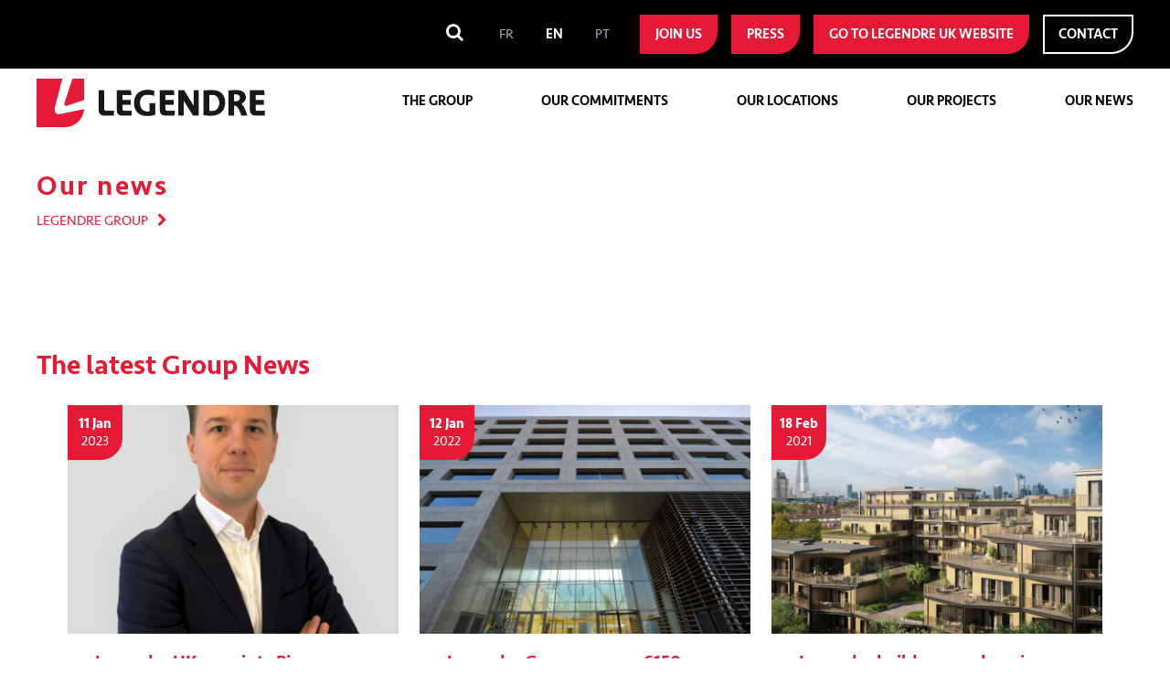

--- FILE ---
content_type: text/html; charset=UTF-8
request_url: https://www.groupe-legendre.com/en/our-news/
body_size: 14469
content:
<!doctype html>

<!--[if lt IE 7]>
<html dir="ltr" lang="en-US" prefix="og: https://ogp.me/ns#" class="no-js lt-ie9 lt-ie8 lt-ie7"><![endif]-->
<!--[if (IE 7)&!(IEMobile)]>
<html dir="ltr" lang="en-US" prefix="og: https://ogp.me/ns#" class="no-js lt-ie9 lt-ie8"><![endif]-->
<!--[if (IE 8)&!(IEMobile)]>
<html dir="ltr" lang="en-US" prefix="og: https://ogp.me/ns#" class="no-js lt-ie9"><![endif]-->
<!--[if gt IE 8]><!-->
<html dir="ltr" lang="en-US" prefix="og: https://ogp.me/ns#" class="no-js"><!--<![endif]-->

<head>
    <meta charset="utf-8">
<script type="text/javascript">
/* <![CDATA[ */
var gform;gform||(document.addEventListener("gform_main_scripts_loaded",function(){gform.scriptsLoaded=!0}),document.addEventListener("gform/theme/scripts_loaded",function(){gform.themeScriptsLoaded=!0}),window.addEventListener("DOMContentLoaded",function(){gform.domLoaded=!0}),gform={domLoaded:!1,scriptsLoaded:!1,themeScriptsLoaded:!1,isFormEditor:()=>"function"==typeof InitializeEditor,callIfLoaded:function(o){return!(!gform.domLoaded||!gform.scriptsLoaded||!gform.themeScriptsLoaded&&!gform.isFormEditor()||(gform.isFormEditor()&&console.warn("The use of gform.initializeOnLoaded() is deprecated in the form editor context and will be removed in Gravity Forms 3.1."),o(),0))},initializeOnLoaded:function(o){gform.callIfLoaded(o)||(document.addEventListener("gform_main_scripts_loaded",()=>{gform.scriptsLoaded=!0,gform.callIfLoaded(o)}),document.addEventListener("gform/theme/scripts_loaded",()=>{gform.themeScriptsLoaded=!0,gform.callIfLoaded(o)}),window.addEventListener("DOMContentLoaded",()=>{gform.domLoaded=!0,gform.callIfLoaded(o)}))},hooks:{action:{},filter:{}},addAction:function(o,r,e,t){gform.addHook("action",o,r,e,t)},addFilter:function(o,r,e,t){gform.addHook("filter",o,r,e,t)},doAction:function(o){gform.doHook("action",o,arguments)},applyFilters:function(o){return gform.doHook("filter",o,arguments)},removeAction:function(o,r){gform.removeHook("action",o,r)},removeFilter:function(o,r,e){gform.removeHook("filter",o,r,e)},addHook:function(o,r,e,t,n){null==gform.hooks[o][r]&&(gform.hooks[o][r]=[]);var d=gform.hooks[o][r];null==n&&(n=r+"_"+d.length),gform.hooks[o][r].push({tag:n,callable:e,priority:t=null==t?10:t})},doHook:function(r,o,e){var t;if(e=Array.prototype.slice.call(e,1),null!=gform.hooks[r][o]&&((o=gform.hooks[r][o]).sort(function(o,r){return o.priority-r.priority}),o.forEach(function(o){"function"!=typeof(t=o.callable)&&(t=window[t]),"action"==r?t.apply(null,e):e[0]=t.apply(null,e)})),"filter"==r)return e[0]},removeHook:function(o,r,t,n){var e;null!=gform.hooks[o][r]&&(e=(e=gform.hooks[o][r]).filter(function(o,r,e){return!!(null!=n&&n!=o.tag||null!=t&&t!=o.priority)}),gform.hooks[o][r]=e)}});
/* ]]> */
</script>


        <meta http-equiv="X-UA-Compatible" content="IE=edge">
    
        <meta name="HandheldFriendly" content="True">
    <meta name="MobileOptimized" content="320">
    <meta name="viewport" content="width=device-width, initial-scale=1"/>

        <link rel="apple-touch-icon" href="https://www.groupe-legendre.com/wp-content/themes/groupe_legendre/library/images/apple-touch-icon.png">
    <link rel="icon" href="https://www.groupe-legendre.com/wp-content/themes/groupe_legendre/favicon.png">
    <link rel="stylesheet"
          href="https://www.groupe-legendre.com/wp-content/themes/groupe_legendre/library/font-awesome-4.7.0/css/font-awesome.min.css">
    <!--[if IE]>
    <link rel="shortcut icon" href="https://www.groupe-legendre.com/wp-content/themes/groupe_legendre/favicon.ico">
    <![endif]-->
        <meta name="msapplication-TileColor" content="#f01d4f">
    <meta name="msapplication-TileImage"
          content="https://www.groupe-legendre.com/wp-content/themes/groupe_legendre/library/images/win8-tile-icon.png">
    <meta name="theme-color" content="#121212">

    <link rel="pingback" href="https://www.groupe-legendre.com/xmlrpc.php">

        	<style>img:is([sizes="auto" i], [sizes^="auto," i]) { contain-intrinsic-size: 3000px 1500px }</style>
	
		<!-- All in One SEO 4.9.2 - aioseo.com -->
		<title>Our news | Legendre Group</title>
	<meta name="description" content="Read news about the Legendre Group, a key figure in construction, real estate and energy" />
	<meta name="robots" content="max-image-preview:large" />
	<meta name="google-site-verification" content="qllbEkvUG9mvi8pDF6unh9Plk_zRroDM17TOENgovdY" />
	<link rel="canonical" href="https://www.groupe-legendre.com/en/our-news/" />
	<meta name="generator" content="All in One SEO (AIOSEO) 4.9.2" />
		<meta property="og:locale" content="en_US" />
		<meta property="og:site_name" content="Groupe Legendre" />
		<meta property="og:type" content="article" />
		<meta property="og:title" content="Our news | Legendre Group" />
		<meta property="og:description" content="Read news about the Legendre Group, a key figure in construction, real estate and energy" />
		<meta property="og:url" content="https://www.groupe-legendre.com/en/our-news/" />
		<meta property="og:image" content="https://www.groupe-legendre.com/wp-content/uploads/2017/02/Legendre_logo-versionretina.png" />
		<meta property="og:image:secure_url" content="https://www.groupe-legendre.com/wp-content/uploads/2017/02/Legendre_logo-versionretina.png" />
		<meta property="og:image:width" content="482" />
		<meta property="og:image:height" content="102" />
		<meta property="article:published_time" content="2017-02-21T09:34:51+00:00" />
		<meta property="article:modified_time" content="2017-11-14T15:58:04+00:00" />
		<meta property="article:publisher" content="https://www.facebook.com/GroupeLegendre/" />
		<meta name="twitter:card" content="summary" />
		<meta name="twitter:title" content="Our news | Legendre Group" />
		<meta name="twitter:description" content="Read news about the Legendre Group, a key figure in construction, real estate and energy" />
		<meta name="twitter:image" content="https://www.groupe-legendre.com/wp-content/uploads/2017/02/Legendre_logo-versionretina.png" />
		<script type="application/ld+json" class="aioseo-schema">
			{"@context":"https:\/\/schema.org","@graph":[{"@type":"BreadcrumbList","@id":"https:\/\/www.groupe-legendre.com\/en\/our-news\/#breadcrumblist","itemListElement":[{"@type":"ListItem","@id":"https:\/\/www.groupe-legendre.com\/en\/#listItem","position":1,"name":"Accueil","item":"https:\/\/www.groupe-legendre.com\/en\/","nextItem":{"@type":"ListItem","@id":"https:\/\/www.groupe-legendre.com\/en\/our-news\/#listItem","name":"Our news"}},{"@type":"ListItem","@id":"https:\/\/www.groupe-legendre.com\/en\/our-news\/#listItem","position":2,"name":"Our news","previousItem":{"@type":"ListItem","@id":"https:\/\/www.groupe-legendre.com\/en\/#listItem","name":"Accueil"}}]},{"@type":"Organization","@id":"https:\/\/www.groupe-legendre.com\/en\/#organization","name":"Groupe Legendre","url":"https:\/\/www.groupe-legendre.com\/en\/","telephone":"+33299867586","sameAs":["https:\/\/www.youtube.com\/channel\/UCFbs-cXcmaxol0QJhaI-duQ","https:\/\/www.linkedin.com\/company\/groupe-legendre\/","https:\/\/fr.wikipedia.org\/wiki\/Groupe_Legendre"]},{"@type":"WebPage","@id":"https:\/\/www.groupe-legendre.com\/en\/our-news\/#webpage","url":"https:\/\/www.groupe-legendre.com\/en\/our-news\/","name":"Our news | Legendre Group","description":"Read news about the Legendre Group, a key figure in construction, real estate and energy","inLanguage":"en-US","isPartOf":{"@id":"https:\/\/www.groupe-legendre.com\/en\/#website"},"breadcrumb":{"@id":"https:\/\/www.groupe-legendre.com\/en\/our-news\/#breadcrumblist"},"datePublished":"2017-02-21T10:34:51+01:00","dateModified":"2017-11-14T16:58:04+01:00"},{"@type":"WebSite","@id":"https:\/\/www.groupe-legendre.com\/en\/#website","url":"https:\/\/www.groupe-legendre.com\/en\/","name":"Groupe Legendre","inLanguage":"en-US","publisher":{"@id":"https:\/\/www.groupe-legendre.com\/en\/#organization"}}]}
		</script>
		<!-- All in One SEO -->

<link rel="alternate" hreflang="fr" href="https://www.groupe-legendre.com/nos-actualites/" />
<link rel="alternate" hreflang="en" href="https://www.groupe-legendre.com/en/our-news/" />
<link rel="alternate" hreflang="pt-pt" href="https://www.groupe-legendre.com/pt-pt/as-nossas-noticias/" />
<link rel="alternate" hreflang="x-default" href="https://www.groupe-legendre.com/nos-actualites/" />

<!-- Google Tag Manager for WordPress by gtm4wp.com -->
<script data-cfasync="false" data-pagespeed-no-defer>
	var gtm4wp_datalayer_name = "dataLayer";
	var dataLayer = dataLayer || [];
</script>
<!-- End Google Tag Manager for WordPress by gtm4wp.com --><link rel='dns-prefetch' href='//fonts.googleapis.com' />
<link rel="alternate" type="application/rss+xml" title="Legendre Group &raquo; Feed" href="https://www.groupe-legendre.com/en/feed/" />
<link rel="alternate" type="application/rss+xml" title="Legendre Group &raquo; Comments Feed" href="https://www.groupe-legendre.com/en/comments/feed/" />
<link rel='stylesheet' id='wp-block-library-css' href='https://www.groupe-legendre.com/wp-includes/css/dist/block-library/style.min.css?ver=6.8.3' type='text/css' media='all' />
<style id='classic-theme-styles-inline-css' type='text/css'>
/*! This file is auto-generated */
.wp-block-button__link{color:#fff;background-color:#32373c;border-radius:9999px;box-shadow:none;text-decoration:none;padding:calc(.667em + 2px) calc(1.333em + 2px);font-size:1.125em}.wp-block-file__button{background:#32373c;color:#fff;text-decoration:none}
</style>
<link rel='stylesheet' id='aioseo/css/src/vue/standalone/blocks/table-of-contents/global.scss-css' href='https://www.groupe-legendre.com/wp-content/plugins/all-in-one-seo-pack/dist/Lite/assets/css/table-of-contents/global.e90f6d47.css?ver=4.9.2' type='text/css' media='all' />
<link rel='stylesheet' id='wp-components-css' href='https://www.groupe-legendre.com/wp-includes/css/dist/components/style.min.css?ver=6.8.3' type='text/css' media='all' />
<link rel='stylesheet' id='wp-preferences-css' href='https://www.groupe-legendre.com/wp-includes/css/dist/preferences/style.min.css?ver=6.8.3' type='text/css' media='all' />
<link rel='stylesheet' id='wp-block-editor-css' href='https://www.groupe-legendre.com/wp-includes/css/dist/block-editor/style.min.css?ver=6.8.3' type='text/css' media='all' />
<link rel='stylesheet' id='popup-maker-block-library-style-css' href='https://www.groupe-legendre.com/wp-content/plugins/popup-maker/dist/packages/block-library-style.css?ver=dbea705cfafe089d65f1' type='text/css' media='all' />
<style id='global-styles-inline-css' type='text/css'>
:root{--wp--preset--aspect-ratio--square: 1;--wp--preset--aspect-ratio--4-3: 4/3;--wp--preset--aspect-ratio--3-4: 3/4;--wp--preset--aspect-ratio--3-2: 3/2;--wp--preset--aspect-ratio--2-3: 2/3;--wp--preset--aspect-ratio--16-9: 16/9;--wp--preset--aspect-ratio--9-16: 9/16;--wp--preset--color--black: #000000;--wp--preset--color--cyan-bluish-gray: #abb8c3;--wp--preset--color--white: #ffffff;--wp--preset--color--pale-pink: #f78da7;--wp--preset--color--vivid-red: #cf2e2e;--wp--preset--color--luminous-vivid-orange: #ff6900;--wp--preset--color--luminous-vivid-amber: #fcb900;--wp--preset--color--light-green-cyan: #7bdcb5;--wp--preset--color--vivid-green-cyan: #00d084;--wp--preset--color--pale-cyan-blue: #8ed1fc;--wp--preset--color--vivid-cyan-blue: #0693e3;--wp--preset--color--vivid-purple: #9b51e0;--wp--preset--gradient--vivid-cyan-blue-to-vivid-purple: linear-gradient(135deg,rgba(6,147,227,1) 0%,rgb(155,81,224) 100%);--wp--preset--gradient--light-green-cyan-to-vivid-green-cyan: linear-gradient(135deg,rgb(122,220,180) 0%,rgb(0,208,130) 100%);--wp--preset--gradient--luminous-vivid-amber-to-luminous-vivid-orange: linear-gradient(135deg,rgba(252,185,0,1) 0%,rgba(255,105,0,1) 100%);--wp--preset--gradient--luminous-vivid-orange-to-vivid-red: linear-gradient(135deg,rgba(255,105,0,1) 0%,rgb(207,46,46) 100%);--wp--preset--gradient--very-light-gray-to-cyan-bluish-gray: linear-gradient(135deg,rgb(238,238,238) 0%,rgb(169,184,195) 100%);--wp--preset--gradient--cool-to-warm-spectrum: linear-gradient(135deg,rgb(74,234,220) 0%,rgb(151,120,209) 20%,rgb(207,42,186) 40%,rgb(238,44,130) 60%,rgb(251,105,98) 80%,rgb(254,248,76) 100%);--wp--preset--gradient--blush-light-purple: linear-gradient(135deg,rgb(255,206,236) 0%,rgb(152,150,240) 100%);--wp--preset--gradient--blush-bordeaux: linear-gradient(135deg,rgb(254,205,165) 0%,rgb(254,45,45) 50%,rgb(107,0,62) 100%);--wp--preset--gradient--luminous-dusk: linear-gradient(135deg,rgb(255,203,112) 0%,rgb(199,81,192) 50%,rgb(65,88,208) 100%);--wp--preset--gradient--pale-ocean: linear-gradient(135deg,rgb(255,245,203) 0%,rgb(182,227,212) 50%,rgb(51,167,181) 100%);--wp--preset--gradient--electric-grass: linear-gradient(135deg,rgb(202,248,128) 0%,rgb(113,206,126) 100%);--wp--preset--gradient--midnight: linear-gradient(135deg,rgb(2,3,129) 0%,rgb(40,116,252) 100%);--wp--preset--font-size--small: 13px;--wp--preset--font-size--medium: 20px;--wp--preset--font-size--large: 36px;--wp--preset--font-size--x-large: 42px;--wp--preset--spacing--20: 0.44rem;--wp--preset--spacing--30: 0.67rem;--wp--preset--spacing--40: 1rem;--wp--preset--spacing--50: 1.5rem;--wp--preset--spacing--60: 2.25rem;--wp--preset--spacing--70: 3.38rem;--wp--preset--spacing--80: 5.06rem;--wp--preset--shadow--natural: 6px 6px 9px rgba(0, 0, 0, 0.2);--wp--preset--shadow--deep: 12px 12px 50px rgba(0, 0, 0, 0.4);--wp--preset--shadow--sharp: 6px 6px 0px rgba(0, 0, 0, 0.2);--wp--preset--shadow--outlined: 6px 6px 0px -3px rgba(255, 255, 255, 1), 6px 6px rgba(0, 0, 0, 1);--wp--preset--shadow--crisp: 6px 6px 0px rgba(0, 0, 0, 1);}:where(.is-layout-flex){gap: 0.5em;}:where(.is-layout-grid){gap: 0.5em;}body .is-layout-flex{display: flex;}.is-layout-flex{flex-wrap: wrap;align-items: center;}.is-layout-flex > :is(*, div){margin: 0;}body .is-layout-grid{display: grid;}.is-layout-grid > :is(*, div){margin: 0;}:where(.wp-block-columns.is-layout-flex){gap: 2em;}:where(.wp-block-columns.is-layout-grid){gap: 2em;}:where(.wp-block-post-template.is-layout-flex){gap: 1.25em;}:where(.wp-block-post-template.is-layout-grid){gap: 1.25em;}.has-black-color{color: var(--wp--preset--color--black) !important;}.has-cyan-bluish-gray-color{color: var(--wp--preset--color--cyan-bluish-gray) !important;}.has-white-color{color: var(--wp--preset--color--white) !important;}.has-pale-pink-color{color: var(--wp--preset--color--pale-pink) !important;}.has-vivid-red-color{color: var(--wp--preset--color--vivid-red) !important;}.has-luminous-vivid-orange-color{color: var(--wp--preset--color--luminous-vivid-orange) !important;}.has-luminous-vivid-amber-color{color: var(--wp--preset--color--luminous-vivid-amber) !important;}.has-light-green-cyan-color{color: var(--wp--preset--color--light-green-cyan) !important;}.has-vivid-green-cyan-color{color: var(--wp--preset--color--vivid-green-cyan) !important;}.has-pale-cyan-blue-color{color: var(--wp--preset--color--pale-cyan-blue) !important;}.has-vivid-cyan-blue-color{color: var(--wp--preset--color--vivid-cyan-blue) !important;}.has-vivid-purple-color{color: var(--wp--preset--color--vivid-purple) !important;}.has-black-background-color{background-color: var(--wp--preset--color--black) !important;}.has-cyan-bluish-gray-background-color{background-color: var(--wp--preset--color--cyan-bluish-gray) !important;}.has-white-background-color{background-color: var(--wp--preset--color--white) !important;}.has-pale-pink-background-color{background-color: var(--wp--preset--color--pale-pink) !important;}.has-vivid-red-background-color{background-color: var(--wp--preset--color--vivid-red) !important;}.has-luminous-vivid-orange-background-color{background-color: var(--wp--preset--color--luminous-vivid-orange) !important;}.has-luminous-vivid-amber-background-color{background-color: var(--wp--preset--color--luminous-vivid-amber) !important;}.has-light-green-cyan-background-color{background-color: var(--wp--preset--color--light-green-cyan) !important;}.has-vivid-green-cyan-background-color{background-color: var(--wp--preset--color--vivid-green-cyan) !important;}.has-pale-cyan-blue-background-color{background-color: var(--wp--preset--color--pale-cyan-blue) !important;}.has-vivid-cyan-blue-background-color{background-color: var(--wp--preset--color--vivid-cyan-blue) !important;}.has-vivid-purple-background-color{background-color: var(--wp--preset--color--vivid-purple) !important;}.has-black-border-color{border-color: var(--wp--preset--color--black) !important;}.has-cyan-bluish-gray-border-color{border-color: var(--wp--preset--color--cyan-bluish-gray) !important;}.has-white-border-color{border-color: var(--wp--preset--color--white) !important;}.has-pale-pink-border-color{border-color: var(--wp--preset--color--pale-pink) !important;}.has-vivid-red-border-color{border-color: var(--wp--preset--color--vivid-red) !important;}.has-luminous-vivid-orange-border-color{border-color: var(--wp--preset--color--luminous-vivid-orange) !important;}.has-luminous-vivid-amber-border-color{border-color: var(--wp--preset--color--luminous-vivid-amber) !important;}.has-light-green-cyan-border-color{border-color: var(--wp--preset--color--light-green-cyan) !important;}.has-vivid-green-cyan-border-color{border-color: var(--wp--preset--color--vivid-green-cyan) !important;}.has-pale-cyan-blue-border-color{border-color: var(--wp--preset--color--pale-cyan-blue) !important;}.has-vivid-cyan-blue-border-color{border-color: var(--wp--preset--color--vivid-cyan-blue) !important;}.has-vivid-purple-border-color{border-color: var(--wp--preset--color--vivid-purple) !important;}.has-vivid-cyan-blue-to-vivid-purple-gradient-background{background: var(--wp--preset--gradient--vivid-cyan-blue-to-vivid-purple) !important;}.has-light-green-cyan-to-vivid-green-cyan-gradient-background{background: var(--wp--preset--gradient--light-green-cyan-to-vivid-green-cyan) !important;}.has-luminous-vivid-amber-to-luminous-vivid-orange-gradient-background{background: var(--wp--preset--gradient--luminous-vivid-amber-to-luminous-vivid-orange) !important;}.has-luminous-vivid-orange-to-vivid-red-gradient-background{background: var(--wp--preset--gradient--luminous-vivid-orange-to-vivid-red) !important;}.has-very-light-gray-to-cyan-bluish-gray-gradient-background{background: var(--wp--preset--gradient--very-light-gray-to-cyan-bluish-gray) !important;}.has-cool-to-warm-spectrum-gradient-background{background: var(--wp--preset--gradient--cool-to-warm-spectrum) !important;}.has-blush-light-purple-gradient-background{background: var(--wp--preset--gradient--blush-light-purple) !important;}.has-blush-bordeaux-gradient-background{background: var(--wp--preset--gradient--blush-bordeaux) !important;}.has-luminous-dusk-gradient-background{background: var(--wp--preset--gradient--luminous-dusk) !important;}.has-pale-ocean-gradient-background{background: var(--wp--preset--gradient--pale-ocean) !important;}.has-electric-grass-gradient-background{background: var(--wp--preset--gradient--electric-grass) !important;}.has-midnight-gradient-background{background: var(--wp--preset--gradient--midnight) !important;}.has-small-font-size{font-size: var(--wp--preset--font-size--small) !important;}.has-medium-font-size{font-size: var(--wp--preset--font-size--medium) !important;}.has-large-font-size{font-size: var(--wp--preset--font-size--large) !important;}.has-x-large-font-size{font-size: var(--wp--preset--font-size--x-large) !important;}
:where(.wp-block-post-template.is-layout-flex){gap: 1.25em;}:where(.wp-block-post-template.is-layout-grid){gap: 1.25em;}
:where(.wp-block-columns.is-layout-flex){gap: 2em;}:where(.wp-block-columns.is-layout-grid){gap: 2em;}
:root :where(.wp-block-pullquote){font-size: 1.5em;line-height: 1.6;}
</style>
<link rel='stylesheet' id='wpml-legacy-horizontal-list-0-css' href='https://www.groupe-legendre.com/wp-content/plugins/sitepress-multilingual-cms/templates/language-switchers/legacy-list-horizontal/style.min.css?ver=1' type='text/css' media='all' />
<style id='wpml-legacy-horizontal-list-0-inline-css' type='text/css'>
.wpml-ls-sidebars-navMobileTop a, .wpml-ls-sidebars-navMobileTop .wpml-ls-sub-menu a, .wpml-ls-sidebars-navMobileTop .wpml-ls-sub-menu a:link, .wpml-ls-sidebars-navMobileTop li:not(.wpml-ls-current-language) .wpml-ls-link, .wpml-ls-sidebars-navMobileTop li:not(.wpml-ls-current-language) .wpml-ls-link:link {color:#e8e8e8;}.wpml-ls-sidebars-navMobileTop .wpml-ls-sub-menu a:hover,.wpml-ls-sidebars-navMobileTop .wpml-ls-sub-menu a:focus, .wpml-ls-sidebars-navMobileTop .wpml-ls-sub-menu a:link:hover, .wpml-ls-sidebars-navMobileTop .wpml-ls-sub-menu a:link:focus {color:#000000;}.wpml-ls-sidebars-navMobileTop .wpml-ls-current-language > a {color:#000000;}.wpml-ls-sidebars-navMobileTop .wpml-ls-current-language:hover>a, .wpml-ls-sidebars-navMobileTop .wpml-ls-current-language>a:focus {color:#000000;}
.wpml-ls-sidebars-headerTop{background-color:#000000;}.wpml-ls-sidebars-headerTop, .wpml-ls-sidebars-headerTop .wpml-ls-sub-menu, .wpml-ls-sidebars-headerTop a {border-color:#000000;}.wpml-ls-sidebars-headerTop a, .wpml-ls-sidebars-headerTop .wpml-ls-sub-menu a, .wpml-ls-sidebars-headerTop .wpml-ls-sub-menu a:link, .wpml-ls-sidebars-headerTop li:not(.wpml-ls-current-language) .wpml-ls-link, .wpml-ls-sidebars-headerTop li:not(.wpml-ls-current-language) .wpml-ls-link:link {color:#9fa6b4;background-color:#000000;}.wpml-ls-sidebars-headerTop .wpml-ls-sub-menu a:hover,.wpml-ls-sidebars-headerTop .wpml-ls-sub-menu a:focus, .wpml-ls-sidebars-headerTop .wpml-ls-sub-menu a:link:hover, .wpml-ls-sidebars-headerTop .wpml-ls-sub-menu a:link:focus {color:#ffffff;}.wpml-ls-sidebars-headerTop .wpml-ls-current-language > a {color:#ffffff;background-color:#000000;}
</style>
<link rel='stylesheet' id='googleFonts-css' href='//fonts.googleapis.com/css?family=Lato%3A400%2C700%2C400italic%2C700italic&#038;ver=6.8.3' type='text/css' media='all' />
<link rel='stylesheet' id='bxslider-css' href='https://www.groupe-legendre.com/wp-content/themes/groupe_legendre/library/css/jquery.bxslider.min.css?ver=6.8.3' type='text/css' media='all' />
<link rel='stylesheet' id='bones-stylesheet-css' href='https://www.groupe-legendre.com/wp-content/themes/groupe_legendre/library/css/style.css?ver=20250228102544' type='text/css' media='all' />
<!--[if lt IE 9]>
<link rel='stylesheet' id='bones-ie-only-css' href='https://www.groupe-legendre.com/wp-content/themes/groupe_legendre/library/css/ie.css?ver=6.8.3' type='text/css' media='all' />
<![endif]-->
<link rel='stylesheet' id='tail-select-light-css' href='https://www.groupe-legendre.com/wp-content/themes/groupe_legendre/css/tail.select/tail.select-light.css?ver=6.8.3' type='text/css' media='all' />
<script type="text/javascript" src="https://www.groupe-legendre.com/wp-includes/js/jquery/jquery.min.js?ver=3.7.1" id="jquery-core-js"></script>
<script type="text/javascript" src="https://www.groupe-legendre.com/wp-includes/js/jquery/jquery-migrate.min.js?ver=3.4.1" id="jquery-migrate-js"></script>
<script type="text/javascript" src="https://www.groupe-legendre.com/wp-content/plugins/handl-utm-grabber/js/js.cookie.js?ver=6.8.3" id="js.cookie-js"></script>
<script type="text/javascript" id="handl-utm-grabber-js-extra">
/* <![CDATA[ */
var handl_utm = [];
/* ]]> */
</script>
<script type="text/javascript" src="https://www.groupe-legendre.com/wp-content/plugins/handl-utm-grabber/js/handl-utm-grabber.js?ver=6.8.3" id="handl-utm-grabber-js"></script>
<script type="text/javascript" src="https://www.groupe-legendre.com/wp-content/themes/groupe_legendre/library/js/bxslider/jquery.bxslider.min.js?ver=6.8.3" id="bxslider-js"></script>
<script type="text/javascript" src="https://www.groupe-legendre.com/wp-content/themes/groupe_legendre/library/js/bxslider/utils-bxslider.js?ver=6.8.3" id="bxslider-utils-js"></script>
<script type="text/javascript" src="https://www.groupe-legendre.com/wp-content/themes/groupe_legendre/library/js/bxslider/temoignages-bxslider.js?ver=6.8.3" id="bxslider-temoignages-js"></script>
<script type="text/javascript" src="https://www.groupe-legendre.com/wp-content/themes/groupe_legendre/library/js/bxslider/init-bxslider.js?ver=6.8.3" id="bxslider-init-js"></script>
<script type="text/javascript" src="https://www.groupe-legendre.com/wp-content/themes/groupe_legendre/library/js/libs/modernizr.custom.min.js?ver=2.5.3" id="bones-modernizr-js"></script>
<script type="text/javascript" src="https://www.groupe-legendre.com/wp-content/themes/groupe_legendre/js/lity.js?ver=1" id="lity-js"></script>
<link rel="https://api.w.org/" href="https://www.groupe-legendre.com/en/wp-json/" /><link rel="alternate" title="JSON" type="application/json" href="https://www.groupe-legendre.com/en/wp-json/wp/v2/pages/4290" /><link rel='shortlink' href='https://www.groupe-legendre.com/en/?p=4290' />
<link rel="alternate" title="oEmbed (JSON)" type="application/json+oembed" href="https://www.groupe-legendre.com/en/wp-json/oembed/1.0/embed?url=https%3A%2F%2Fwww.groupe-legendre.com%2Fen%2Four-news%2F" />
<link rel="alternate" title="oEmbed (XML)" type="text/xml+oembed" href="https://www.groupe-legendre.com/en/wp-json/oembed/1.0/embed?url=https%3A%2F%2Fwww.groupe-legendre.com%2Fen%2Four-news%2F&#038;format=xml" />
<meta name="generator" content="WPML ver:4.8.6 stt:1,4,42;" />

<!-- Google Tag Manager for WordPress by gtm4wp.com -->
<!-- GTM Container placement set to automatic -->
<script data-cfasync="false" data-pagespeed-no-defer>
	var dataLayer_content = {"siteID":1,"siteName":"Legendre Group","visitorLoginState":"logged-out","pageTitle":"Our news | Legendre Group","pagePostType":"page","pagePostType2":"single-page","pagePostAuthor":"nobilito","browserName":"","browserVersion":"","browserEngineName":"","browserEngineVersion":"","osName":"","osVersion":"","deviceType":"bot","deviceManufacturer":"","deviceModel":""};
	dataLayer.push( dataLayer_content );
</script>
<script data-cfasync="false" data-pagespeed-no-defer>
(function(w,d,s,l,i){w[l]=w[l]||[];w[l].push({'gtm.start':
new Date().getTime(),event:'gtm.js'});var f=d.getElementsByTagName(s)[0],
j=d.createElement(s),dl=l!='dataLayer'?'&l='+l:'';j.async=true;j.src=
'//www.googletagmanager.com/gtm.js?id='+i+dl+'&gtm_auth=d-MT53awe474zxD3kDRPNw&gtm_preview=env-2&gtm_cookies_win=x';f.parentNode.insertBefore(j,f);
})(window,document,'script','dataLayer','GTM-NSJGQ73');
</script>
<!-- End Google Tag Manager for WordPress by gtm4wp.com -->
<!-- Dynamic Widgets by QURL loaded - http://www.dynamic-widgets.com //-->
<link rel="icon" href="https://www.groupe-legendre.com/wp-content/uploads/2017/03/favicon-legendre.png" sizes="32x32" />
<link rel="icon" href="https://www.groupe-legendre.com/wp-content/uploads/2017/03/favicon-legendre.png" sizes="192x192" />
<link rel="apple-touch-icon" href="https://www.groupe-legendre.com/wp-content/uploads/2017/03/favicon-legendre.png" />
<meta name="msapplication-TileImage" content="https://www.groupe-legendre.com/wp-content/uploads/2017/03/favicon-legendre.png" />
    
        
</head>
<body class="wp-singular page-template-default page page-id-4290 wp-theme-groupe_legendre sp-easy-accordion-enabled" itemscope itemtype="https://schema.org/WebPage">

<div id="container">
    <div id="header-top" class="full m-n">
        <div class="wrap">
            <span class="m-n t-n d-n">Search</span><form role="search" method="get" id="searchform" class="searchform" action="https://www.groupe-legendre.com/en/">
    <div>
        <label id="label-search" for="s"><i class="fa fa-search fa-2x"></i></label>
        <input id="input-search" type="search" id="s" name="s" value="" />

        <button type="submit" id="searchsubmit" >Search</button>
    </div>
</form>
<div class="wpml-ls-sidebars-headerTop wpml-ls wpml-ls-legacy-list-horizontal">
	<ul role="menu"><li class="wpml-ls-slot-headerTop wpml-ls-item wpml-ls-item-fr wpml-ls-first-item wpml-ls-item-legacy-list-horizontal" role="none">
				<a href="https://www.groupe-legendre.com/nos-actualites/" class="wpml-ls-link" role="menuitem"  aria-label="Switch to FR" title="Switch to FR" >
                    <span class="wpml-ls-display">FR</span></a>
			</li><li class="wpml-ls-slot-headerTop wpml-ls-item wpml-ls-item-en wpml-ls-current-language wpml-ls-item-legacy-list-horizontal" role="none">
				<a href="https://www.groupe-legendre.com/en/our-news/" class="wpml-ls-link" role="menuitem" >
                    <span class="wpml-ls-native" role="menuitem">EN</span></a>
			</li><li class="wpml-ls-slot-headerTop wpml-ls-item wpml-ls-item-pt-pt wpml-ls-last-item wpml-ls-item-legacy-list-horizontal" role="none">
				<a href="https://www.groupe-legendre.com/pt-pt/as-nossas-noticias/" class="wpml-ls-link" role="menuitem"  aria-label="Switch to PT" title="Switch to PT" >
                    <span class="wpml-ls-display">PT</span></a>
			</li></ul>
</div>
        <a href="https://careers.groupe-legendre.com/en" target="_blank" class="red-btn">Join us</a>
                <a href="https://www.groupe-legendre.com/en/press/" class="red-btn">Press</a>
                <a href="https://legendre.co.uk/" target="_blank" class="red-btn">Go to Legendre UK Website</a>
                <a href="https://www.groupe-legendre.com/en/contact/" class="black-btn">Contact</a>
                </div>
    </div>
    <header class="header full" role="banner" itemscope itemtype="https://schema.org/WPHeader">
        <div class="header_white full">
            <div id="inner-header_white" class="wrap">
                <div id="btn_menu_mobile" class="m-1of12 t-1of12 d-n">
                    <span></span>
                </div>
                                <a id="logo" class="m-1of2 t-1of2 d-1of4" href="https://www.groupe-legendre.com/en/" rel="nofollow">
                    <img src= https://www.groupe-legendre.com/wp-content/uploads/2017/02/Legendre_logo-versionretina.png alt="Logo Legendre Construction"/>
                </a>
                            <a href="https://www.groupe-legendre.com/en/contact/" class="simpleLink_widget m-1of12 t-1of12 d-n">
                <img src="/wp-content/uploads/2017/02/picto-contact-versionretina.png" alt="Contact">
            </a>
            
                <nav class="d-2of3 m-n t-n nav_principale" role="navigation" itemscope
                     itemtype="https://schema.org/SiteNavigationElement">
                    <div class="btn_close_menu_mobile m-1of12 t-1of12 d-n"></div>
                    <div class="nav_mobile_top m-all t-all d-n">
                        
<div class="wpml-ls-sidebars-navMobileTop wpml-ls wpml-ls-legacy-list-horizontal">
	<ul role="menu"><li class="wpml-ls-slot-navMobileTop wpml-ls-item wpml-ls-item-fr wpml-ls-first-item wpml-ls-item-legacy-list-horizontal" role="none">
				<a href="https://www.groupe-legendre.com/nos-actualites/" class="wpml-ls-link" role="menuitem"  aria-label="Switch to FR" title="Switch to FR" >
                    <span class="wpml-ls-display">FR</span></a>
			</li><li class="wpml-ls-slot-navMobileTop wpml-ls-item wpml-ls-item-en wpml-ls-current-language wpml-ls-item-legacy-list-horizontal" role="none">
				<a href="https://www.groupe-legendre.com/en/our-news/" class="wpml-ls-link" role="menuitem" >
                    <span class="wpml-ls-native" role="menuitem">EN</span></a>
			</li><li class="wpml-ls-slot-navMobileTop wpml-ls-item wpml-ls-item-pt-pt wpml-ls-last-item wpml-ls-item-legacy-list-horizontal" role="none">
				<a href="https://www.groupe-legendre.com/pt-pt/as-nossas-noticias/" class="wpml-ls-link" role="menuitem"  aria-label="Switch to PT" title="Switch to PT" >
                    <span class="wpml-ls-display">PT</span></a>
			</li></ul>
</div>
                    </div>
                    <ul id="menu-primary" class="nav_principale"><li id="menu-item-28137" class="menu-item menu-item-type-post_type menu-item-object-page menu-item-has-children menu-item-28137"><a href="https://www.groupe-legendre.com/en/the-group/">The Group</a>
<ul class="sub-menu">
	<li id="menu-item-28138" class="menu-item menu-item-type-post_type menu-item-object-page menu-item-28138"><a href="https://www.groupe-legendre.com/en/the-group/our-story/">Our Story</a></li>
	<li id="menu-item-28139" class="menu-item menu-item-type-post_type menu-item-object-page menu-item-28139"><a href="https://www.groupe-legendre.com/en/the-group/key-figures/">Key figures</a></li>
	<li id="menu-item-28140" class="menu-item menu-item-type-post_type menu-item-object-page menu-item-has-children menu-item-28140"><a href="https://www.groupe-legendre.com/en/the-group/our-businesses/">Our businesses</a>
	<ul class="sub-menu">
		<li id="menu-item-28141" class="menu-item menu-item-type-post_type menu-item-object-page menu-item-has-children menu-item-28141"><a href="https://www.groupe-legendre.com/en/the-group/our-businesses/construction/">Construction</a>
		<ul class="sub-menu">
			<li id="menu-item-28142" class="menu-item menu-item-type-post_type menu-item-object-page menu-item-28142"><a href="https://www.groupe-legendre.com/en/the-group/our-businesses/construction/buildings/">Buildings</a></li>
			<li id="menu-item-28143" class="menu-item menu-item-type-post_type menu-item-object-page menu-item-28143"><a href="https://www.groupe-legendre.com/en/the-group/our-businesses/construction/civil-engineering/">Civil engineering / Industry</a></li>
			<li id="menu-item-28144" class="menu-item menu-item-type-post_type menu-item-object-page menu-item-28144"><a href="https://www.groupe-legendre.com/en/the-group/our-businesses/construction/refurbishement/">Refurbishment</a></li>
			<li id="menu-item-28145" class="menu-item menu-item-type-post_type menu-item-object-page menu-item-28145"><a href="https://www.groupe-legendre.com/en/the-group/our-businesses/construction/metallic-construction/">Steel structure</a></li>
			<li id="menu-item-28146" class="menu-item menu-item-type-post_type menu-item-object-page menu-item-28146"><a href="https://www.groupe-legendre.com/en/the-group/our-businesses/construction/project-development/">Project Development</a></li>
		</ul>
</li>
		<li id="menu-item-28147" class="menu-item menu-item-type-post_type menu-item-object-page menu-item-has-children menu-item-28147"><a href="https://www.groupe-legendre.com/en/the-group/our-businesses/real-estate/">Real Estate</a>
		<ul class="sub-menu">
			<li id="menu-item-28148" class="menu-item menu-item-type-post_type menu-item-object-page menu-item-28148"><a href="https://www.groupe-legendre.com/en/the-group/our-businesses/real-estate/property-development/">Property Development</a></li>
			<li id="menu-item-28149" class="menu-item menu-item-type-post_type menu-item-object-page menu-item-28149"><a href="https://www.groupe-legendre.com/en/the-group/our-businesses/real-estate/facilities-management/">Facilities Management</a></li>
			<li id="menu-item-28150" class="menu-item menu-item-type-post_type menu-item-object-page menu-item-28150"><a href="https://www.groupe-legendre.com/en/the-group/our-businesses/real-estate/hotel-industry/">Hotel Industry</a></li>
			<li id="menu-item-28151" class="menu-item menu-item-type-post_type menu-item-object-page menu-item-28151"><a href="https://www.groupe-legendre.com/en/the-group/our-businesses/real-estate/asset-management/">Asset Management</a></li>
		</ul>
</li>
		<li id="menu-item-28152" class="menu-item menu-item-type-post_type menu-item-object-page menu-item-28152"><a href="https://www.groupe-legendre.com/en/the-group/our-businesses/energy/">Energy</a></li>
	</ul>
</li>
	<li id="menu-item-28161" class="menu-item menu-item-type-post_type menu-item-object-page menu-item-28161"><a href="https://www.groupe-legendre.com/en/the-group/the-groups-values/">The Group’s Values</a></li>
	<li id="menu-item-28157" class="menu-item menu-item-type-post_type menu-item-object-page menu-item-28157"><a href="https://www.groupe-legendre.com/en/the-group/our-strengths/">Our Strengths</a></li>
	<li id="menu-item-28156" class="menu-item menu-item-type-post_type menu-item-object-page menu-item-28156"><a href="https://www.groupe-legendre.com/en/the-group/our-vision/">Our vision</a></li>
	<li id="menu-item-28158" class="menu-item menu-item-type-post_type menu-item-object-page menu-item-28158"><a href="https://www.groupe-legendre.com/en/the-group/governance/">Governance</a></li>
	<li id="menu-item-36113" class="menu-item menu-item-type-post_type menu-item-object-page menu-item-36113"><a href="https://www.groupe-legendre.com/en/press/media-library/">Media Library</a></li>
</ul>
</li>
<li id="menu-item-28160" class="one-level-only engagements menu-item menu-item-type-post_type menu-item-object-page menu-item-has-children menu-item-28160"><a href="https://www.groupe-legendre.com/en/our-commitments/">Our commitments</a>
<ul class="sub-menu">
	<li id="menu-item-47307" class="menu-item menu-item-type-post_type menu-item-object-page menu-item-47307"><a href="https://www.groupe-legendre.com/en/our-commitments/accountability-and-ethics-at-the-core-of-our-strategy/">Being responsible</a></li>
	<li id="menu-item-28162" class="menu-item menu-item-type-post_type menu-item-object-page menu-item-28162"><a href="https://www.groupe-legendre.com/en/our-commitments/developing-professional-life/">Developing Professional life</a></li>
	<li id="menu-item-28163" class="menu-item menu-item-type-post_type menu-item-object-page menu-item-28163"><a href="https://www.groupe-legendre.com/en/our-commitments/developing-our-environmental-approach/">Developing our environmental Approach</a></li>
	<li id="menu-item-28164" class="menu-item menu-item-type-post_type menu-item-object-page menu-item-28164"><a href="https://www.groupe-legendre.com/en/our-commitments/developing-cultural-life-and-charities/">Developing cultural life and charities</a></li>
</ul>
</li>
<li id="menu-item-28165" class="menu-item menu-item-type-post_type menu-item-object-page menu-item-28165"><a href="https://www.groupe-legendre.com/en/our-locations/">Our locations</a></li>
<li id="menu-item-28765" class="menu-item menu-item-type-post_type_archive menu-item-object-realisation menu-item-28765"><a href="https://www.groupe-legendre.com/en/our-projects/">Our projects</a></li>
<li id="menu-item-48203" class="menu-item menu-item-type-custom menu-item-object-custom menu-item-48203"><a href="https://www.groupe-legendre.com/en/nos-actualites/categorie/group-news/">Our News</a></li>
</ul>
                    <div class="nav_mobile_bottom m-all t-all d-n">
                                <a href="https://careers.groupe-legendre.com/en" target="_blank" class="red-btn">Join us</a>
                <a href="https://www.groupe-legendre.com/en/press/" class="red-btn">Press</a>
                            </div>
                </nav>
            </div>
        </div>
    </header>
        
			<div id="content" class="full">

				<div id="inner-content" class="wrap cf">

						<main id="main" class="m-all t-all d-all cf" role="main" itemscope itemprop="mainContentOfPage" itemtype="https://schema.org/Blog">

							
							<article id="post-4290" class="cf post-4290 page type-page status-publish hentry" role="article" itemscope itemtype="https://schema.org/BlogPosting">

								<header class="article-header">
                                    <h1 class="entry-title single-title h2" itemprop="headline" rel="bookmark">Our news</h1>

                                    <ul id="breadcrumb" class="breadcrumb"><li><a href="https://www.groupe-legendre.com" rel="home" title="Back to home">Legendre Group</a></li></ul>
								</header> 
                                
                                                            </article>

							
						</main>

				</div>

			</div>

            <div class="aboveFooter wrap">
                            <div class="widget_deco">
                                    <h2>The latest Group News</h2>
                                    <div class="widget widget-last_posts-list">
                    <div class="last_posts-list press-release m-all t-all d-all">
                        <div class="last_posts-list-one m-all">

	<a href="https://www.groupe-legendre.com/wp-content/uploads/2023/01/VDEF-LegendreUK.PierrePellerinAppointment.PressRelease.pdf" target="_blank" style="background-image: url('https://www.groupe-legendre.com/wp-content/uploads/2023/01/ppellerin-768x940.png')">

	</a>
	<time>
		11 Jan<span>2023</span>	</time>
	<a href="https://www.groupe-legendre.com/wp-content/uploads/2023/01/VDEF-LegendreUK.PierrePellerinAppointment.PressRelease.pdf" target="_blank" class="h4 m-all t-5of6 d-5of6">
		Legendre UK appoints Pierre Pellerin as Operations Director	</a>
	<p class="m-all t-5of6 d-5of6">
		Construction and real estate firm Legendre UK has announced the appointment of Pierre Pellerin as its new Operations Director.	</p>

	<a class="red-btn" target="_blank" href="https://www.groupe-legendre.com/wp-content/uploads/2023/01/VDEF-LegendreUK.PierrePellerinAppointment.PressRelease.pdf">Download</a>
</div><div class="last_posts-list-one m-all">

	<a href="https://www.groupe-legendre.com/wp-content/uploads/2022/01/UK-VDEF-Refinancement-groupe_COM_PRESSE_LEGENDRE-en_gb.pdf" target="_blank" style="background-image: url('https://www.groupe-legendre.com/wp-content/uploads/2022/01/siege-groupe-legendre-rennes-willy-berre-768x508.jpg')">

	</a>
	<time>
		12 Jan<span>2022</span>	</time>
	<a href="https://www.groupe-legendre.com/wp-content/uploads/2022/01/UK-VDEF-Refinancement-groupe_COM_PRESSE_LEGENDRE-en_gb.pdf" target="_blank" class="h4 m-all t-5of6 d-5of6">
		Legendre Group secures €150 millions refinancing package to continue its development	</a>
	<p class="m-all t-5of6 d-5of6">
		November 26, 2021 – On Tuesday 16th November 2021, the Legendre Group successfully finalised arrangements for a syndicated loan of €115 million alongside a French government backed recovery loan, or&hellip;	</p>

	<a class="red-btn" target="_blank" href="https://www.groupe-legendre.com/wp-content/uploads/2022/01/UK-VDEF-Refinancement-groupe_COM_PRESSE_LEGENDRE-en_gb.pdf">Download</a>
</div><div class="last_posts-list-one m-all">

	<a href="https://www.groupe-legendre.com/wp-content/uploads/2021/02/Press-Release-Legendre-Dockley-Road-VDEF.pdf" target="_blank" style="background-image: url('https://www.groupe-legendre.com/wp-content/uploads/2021/02/londres-dockley-road-lc-3-768x520.jpg')">

	</a>
	<time>
		18 Feb<span>2021</span>	</time>
	<a href="https://www.groupe-legendre.com/wp-content/uploads/2021/02/Press-Release-Legendre-Dockley-Road-VDEF.pdf" target="_blank" class="h4 m-all t-5of6 d-5of6">
		Legendre builds a new housing project in London: Dockley Road	</a>
	<p class="m-all t-5of6 d-5of6">
			</p>

	<a class="red-btn" target="_blank" href="https://www.groupe-legendre.com/wp-content/uploads/2021/02/Press-Release-Legendre-Dockley-Road-VDEF.pdf">Download</a>
</div>                    </div> <!--Fin liste des posts-->
                                            <a href="https://www.groupe-legendre.com/en/nos-actualites/category/press/press-release/" class="red-btn">
                            More news                        </a>
                                        </div>
            </div>
                    <div class="widget_deco">
                                <div class="widget widget-last_posts-list">
                    <div class="last_posts-list press-release m-all t-all d-all">
                        <div class="last_posts-list-one m-all">

	<a href="https://www.groupe-legendre.com/wp-content/uploads/2023/01/VDEF-LegendreUK.PierrePellerinAppointment.PressRelease.pdf" target="_blank" style="background-image: url('https://www.groupe-legendre.com/wp-content/uploads/2023/01/ppellerin-768x940.png')">

	</a>
	<time>
		11 Jan<span>2023</span>	</time>
	<a href="https://www.groupe-legendre.com/wp-content/uploads/2023/01/VDEF-LegendreUK.PierrePellerinAppointment.PressRelease.pdf" target="_blank" class="h4 m-all t-5of6 d-5of6">
		Legendre UK appoints Pierre Pellerin as Operations Director	</a>
	<p class="m-all t-5of6 d-5of6">
		Construction and real estate firm Legendre UK has announced the appointment of Pierre Pellerin as its new Operations Director.	</p>

	<a class="red-btn" target="_blank" href="https://www.groupe-legendre.com/wp-content/uploads/2023/01/VDEF-LegendreUK.PierrePellerinAppointment.PressRelease.pdf">Download</a>
</div><div class="last_posts-list-one m-all">

	<a href="https://www.groupe-legendre.com/wp-content/uploads/2022/01/UK-VDEF-Refinancement-groupe_COM_PRESSE_LEGENDRE-en_gb.pdf" target="_blank" style="background-image: url('https://www.groupe-legendre.com/wp-content/uploads/2022/01/siege-groupe-legendre-rennes-willy-berre-768x508.jpg')">

	</a>
	<time>
		12 Jan<span>2022</span>	</time>
	<a href="https://www.groupe-legendre.com/wp-content/uploads/2022/01/UK-VDEF-Refinancement-groupe_COM_PRESSE_LEGENDRE-en_gb.pdf" target="_blank" class="h4 m-all t-5of6 d-5of6">
		Legendre Group secures €150 millions refinancing package to continue its development	</a>
	<p class="m-all t-5of6 d-5of6">
		November 26, 2021 – On Tuesday 16th November 2021, the Legendre Group successfully finalised arrangements for a syndicated loan of €115 million alongside a French government backed recovery loan, or&hellip;	</p>

	<a class="red-btn" target="_blank" href="https://www.groupe-legendre.com/wp-content/uploads/2022/01/UK-VDEF-Refinancement-groupe_COM_PRESSE_LEGENDRE-en_gb.pdf">Download</a>
</div><div class="last_posts-list-one m-all">

	<a href="https://www.groupe-legendre.com/wp-content/uploads/2021/02/Press-Release-Legendre-Dockley-Road-VDEF.pdf" target="_blank" style="background-image: url('https://www.groupe-legendre.com/wp-content/uploads/2021/02/londres-dockley-road-lc-3-768x520.jpg')">

	</a>
	<time>
		18 Feb<span>2021</span>	</time>
	<a href="https://www.groupe-legendre.com/wp-content/uploads/2021/02/Press-Release-Legendre-Dockley-Road-VDEF.pdf" target="_blank" class="h4 m-all t-5of6 d-5of6">
		Legendre builds a new housing project in London: Dockley Road	</a>
	<p class="m-all t-5of6 d-5of6">
			</p>

	<a class="red-btn" target="_blank" href="https://www.groupe-legendre.com/wp-content/uploads/2021/02/Press-Release-Legendre-Dockley-Road-VDEF.pdf">Download</a>
</div>                    </div> <!--Fin liste des posts-->
                                            <a href="https://www.groupe-legendre.com/en/nos-actualites/category/press/press-release/" class="red-btn">
                            All press releases                        </a>
                                        </div>
            </div>
                    </div>
            <footer class="footer" role="contentinfo" itemscope itemtype="https://schema.org/WPFooter">
                <div id="jobs" class="full m-n">
                    <div class="jobs-inner wrap">
                                <h2>1 group, 4 businesses</h2>
        <ul>
                            <li class="t-1of5 d-1of5">
                    <a href="/en/the-group/our-businesses/construction/" target="_blank">
                                                    <img src="https://www.groupe-legendre.com/wp-content/themes/groupe_legendre/library/images/widgets/other_site/logo-legendre-construction.png" alt="logo Legendre Construction">
                                            </a>
                </li>
                            <li class="t-1of5 d-1of5">
                    <a href="/en/the-group/our-businesses/real-estate/" target="_blank">
                                                    <img src="https://www.groupe-legendre.com/wp-content/themes/groupe_legendre/library/images/widgets/other_site/LOGO_LEGENDRE_REALESTATE_CMYK.png" alt="logo Legendre Real estate">
                                            </a>
                </li>
                            <li class="t-1of5 d-1of5">
                    <a href="/en/the-group/our-businesses/energy/" target="_blank">
                                                    <img src="https://www.groupe-legendre.com/wp-content/themes/groupe_legendre/library/images/widgets/other_site/LOGO_LEGENDRE_ENERGY_CMYK.png" alt="logo Legendre Energy">
                                            </a>
                </li>
                
        </ul>
                                </div>
                </div>
                <div id="infos" class="full">
                    <div class="infos-inner wrap">
                        <div class="about m-n t-5of12 d-5of12">
                            <div class="textwidget"><p class="title">About Legendre Group</p>
<p>Founded in 1946, the Legendre group is a European leader in construction, property, energy and services. It is now headed by Vincent Legendre, the founder's grandson.</p>
<p>With 2,500 employees and sales of €1 billion by 2024, it has enjoyed sustained growth since its creation. Its strength lies in the fact that it has been able to preserve the qualities of proximity and independence of a family group built on strong values shared by all its employees: commitment, entrepreneurship and humanity. These values lay the foundations for a different vision of construction.</p>
</div>                        </div>
                        <div class="internal-link m-n t-1of6 d-1of12">
                                                    </div>
                        <div class="newsletter m-all t-1of4 d-1of4">
                            <span class="m-n t-n d-n">Newsletter</span><script type="text/javascript" src="https://www.groupe-legendre.com/wp-includes/js/dist/dom-ready.min.js?ver=f77871ff7694fffea381" id="wp-dom-ready-js"></script>
<script type="text/javascript" src="https://www.groupe-legendre.com/wp-includes/js/dist/hooks.min.js?ver=4d63a3d491d11ffd8ac6" id="wp-hooks-js"></script>
<script type="text/javascript" src="https://www.groupe-legendre.com/wp-includes/js/dist/i18n.min.js?ver=5e580eb46a90c2b997e6" id="wp-i18n-js"></script>
<script type="text/javascript" id="wp-i18n-js-after">
/* <![CDATA[ */
wp.i18n.setLocaleData( { 'text direction\u0004ltr': [ 'ltr' ] } );
/* ]]> */
</script>
<script type="text/javascript" src="https://www.groupe-legendre.com/wp-includes/js/dist/a11y.min.js?ver=3156534cc54473497e14" id="wp-a11y-js"></script>
<script type="text/javascript" defer='defer' src="https://www.groupe-legendre.com/wp-content/plugins/gravityforms/js/jquery.json.min.js?ver=2.9.25" id="gform_json-js"></script>
<script type="text/javascript" id="gform_gravityforms-js-extra">
/* <![CDATA[ */
var gform_i18n = {"datepicker":{"days":{"monday":"Mo","tuesday":"Tu","wednesday":"We","thursday":"Th","friday":"Fr","saturday":"Sa","sunday":"Su"},"months":{"january":"January","february":"February","march":"March","april":"April","may":"May","june":"June","july":"July","august":"August","september":"September","october":"October","november":"November","december":"December"},"firstDay":1,"iconText":"Select date"}};
var gf_legacy_multi = [];
var gform_gravityforms = {"strings":{"invalid_file_extension":"This type of file is not allowed. Must be one of the following:","delete_file":"Delete this file","in_progress":"in progress","file_exceeds_limit":"File exceeds size limit","illegal_extension":"This type of file is not allowed.","max_reached":"Maximum number of files reached","unknown_error":"There was a problem while saving the file on the server","currently_uploading":"Please wait for the uploading to complete","cancel":"Cancel","cancel_upload":"Cancel this upload","cancelled":"Cancelled","error":"Error","message":"Message"},"vars":{"images_url":"https:\/\/www.groupe-legendre.com\/wp-content\/plugins\/gravityforms\/images"}};
var gf_global = {"gf_currency_config":{"name":"Euro","symbol_left":"","symbol_right":"&#8364;","symbol_padding":" ","thousand_separator":".","decimal_separator":",","decimals":2,"code":"EUR"},"base_url":"https:\/\/www.groupe-legendre.com\/wp-content\/plugins\/gravityforms","number_formats":[],"spinnerUrl":"https:\/\/www.groupe-legendre.com\/wp-content\/plugins\/gravityforms\/images\/spinner.svg","version_hash":"0889f455e0a1a2048e56db763012d542","strings":{"newRowAdded":"New row added.","rowRemoved":"Row removed","formSaved":"The form has been saved.  The content contains the link to return and complete the form."}};
/* ]]> */
</script>
<script type="text/javascript" defer='defer' src="https://www.groupe-legendre.com/wp-content/plugins/gravityforms/js/gravityforms.min.js?ver=2.9.25" id="gform_gravityforms-js"></script>
<script type="text/javascript" defer='defer' src="https://www.google.com/recaptcha/api.js?hl=fr&amp;ver=6.8.3#038;render=explicit" id="gform_recaptcha-js"></script>
<script type="text/javascript" defer='defer' src="https://www.groupe-legendre.com/wp-content/plugins/gravityforms/js/placeholders.jquery.min.js?ver=2.9.25" id="gform_placeholder-js"></script>

                <div class='gf_browser_chrome gform_wrapper gform_legacy_markup_wrapper gform-theme--no-framework' data-form-theme='legacy' data-form-index='0' id='gform_wrapper_2' >
                        <div class='gform_heading'>
                            <h3 class="gform_title">Newsletter</h3>
                        </div><form method='post' enctype='multipart/form-data'  id='gform_2'  action='/en/our-news/' data-formid='2' novalidate> 
 <input type='hidden' class='gforms-pum' value='{"closepopup":false,"closedelay":0,"openpopup":false,"openpopup_id":0}' />
                        <div class='gform-body gform_body'><ul id='gform_fields_2' class='gform_fields top_label form_sublabel_below description_below validation_below'><li id="field_2_1" class="gfield gfield--type-email gfield_contains_required field_sublabel_below gfield--no-description field_description_below hidden_label field_validation_below gfield_visibility_visible"  ><label class='gfield_label gform-field-label' for='input_2_1'>Email adress<span class="gfield_required"><span class="gfield_required gfield_required_asterisk">*</span></span></label><div class='ginput_container ginput_container_email'>
                            <input name='input_1' id='input_2_1' type='email' value='' class='large' tabindex='1000'  placeholder='Email Adress' aria-required="true" aria-invalid="false"  />
                        </div></li><li id="field_2_2" class="gfield gfield--type-checkbox gfield--type-choice gfield_contains_required field_sublabel_below gfield--no-description field_description_below hidden_label field_validation_below gfield_visibility_visible"  ><label class='gfield_label gform-field-label gfield_label_before_complex' >Consentement<span class="gfield_required"><span class="gfield_required gfield_required_asterisk">*</span></span></label><div class='ginput_container ginput_container_checkbox'><ul class='gfield_checkbox' id='input_2_2'><li class='gchoice gchoice_2_2_1'>
								<input class='gfield-choice-input' name='input_2.1' type='checkbox'  value='I agree to receive emails from Groupe Legendre'  id='choice_2_2_1' tabindex='1001'  />
								<label for='choice_2_2_1' id='label_2_2_1' class='gform-field-label gform-field-label--type-inline'>I agree to receive emails from Groupe Legendre</label>
							</li></ul></div></li><li id="field_2_3" class="gfield gfield--type-captcha gfield--width-full field_sublabel_below gfield--no-description field_description_below field_validation_below gfield_visibility_visible"  ><label class='gfield_label gform-field-label' for='input_2_3'>CAPTCHA</label><div id='input_2_3' class='ginput_container ginput_recaptcha' data-sitekey='6LdlWT4UAAAAAAWXdXxLsLU0i4UE24SaowDg9fWC'  data-theme='light' data-tabindex='1002'  data-badge=''></div></li></ul></div>
        <div class='gform-footer gform_footer top_label'> <input type='submit' id='gform_submit_button_2' class='gform_button button' onclick='gform.submission.handleButtonClick(this);' data-submission-type='submit' value='Sign up' tabindex='1003' /> 
            <input type='hidden' class='gform_hidden' name='gform_submission_method' data-js='gform_submission_method_2' value='postback' />
            <input type='hidden' class='gform_hidden' name='gform_theme' data-js='gform_theme_2' id='gform_theme_2' value='legacy' />
            <input type='hidden' class='gform_hidden' name='gform_style_settings' data-js='gform_style_settings_2' id='gform_style_settings_2' value='' />
            <input type='hidden' class='gform_hidden' name='is_submit_2' value='1' />
            <input type='hidden' class='gform_hidden' name='gform_submit' value='2' />
            
            <input type='hidden' class='gform_hidden' name='gform_unique_id' value='' />
            <input type='hidden' class='gform_hidden' name='state_2' value='WyJbXSIsImM4Zjg2ZWZkMGE3NjAyMmEzNTdlYjVjNGY1N2E3OGE5Il0=' />
            <input type='hidden' autocomplete='off' class='gform_hidden' name='gform_target_page_number_2' id='gform_target_page_number_2' value='0' />
            <input type='hidden' autocomplete='off' class='gform_hidden' name='gform_source_page_number_2' id='gform_source_page_number_2' value='1' />
            <input type='hidden' name='gform_field_values' value='' />
            
        </div>
                        </form>
                        </div><script type="text/javascript">
/* <![CDATA[ */
 gform.initializeOnLoaded( function() {gformInitSpinner( 2, 'https://www.groupe-legendre.com/wp-content/plugins/gravityforms/images/spinner.svg', true );jQuery('#gform_ajax_frame_2').on('load',function(){var contents = jQuery(this).contents().find('*').html();var is_postback = contents.indexOf('GF_AJAX_POSTBACK') >= 0;if(!is_postback){return;}var form_content = jQuery(this).contents().find('#gform_wrapper_2');var is_confirmation = jQuery(this).contents().find('#gform_confirmation_wrapper_2').length > 0;var is_redirect = contents.indexOf('gformRedirect(){') >= 0;var is_form = form_content.length > 0 && ! is_redirect && ! is_confirmation;var mt = parseInt(jQuery('html').css('margin-top'), 10) + parseInt(jQuery('body').css('margin-top'), 10) + 100;if(is_form){jQuery('#gform_wrapper_2').html(form_content.html());if(form_content.hasClass('gform_validation_error')){jQuery('#gform_wrapper_2').addClass('gform_validation_error');} else {jQuery('#gform_wrapper_2').removeClass('gform_validation_error');}setTimeout( function() { /* delay the scroll by 50 milliseconds to fix a bug in chrome */  }, 50 );if(window['gformInitDatepicker']) {gformInitDatepicker();}if(window['gformInitPriceFields']) {gformInitPriceFields();}var current_page = jQuery('#gform_source_page_number_2').val();gformInitSpinner( 2, 'https://www.groupe-legendre.com/wp-content/plugins/gravityforms/images/spinner.svg', true );jQuery(document).trigger('gform_page_loaded', [2, current_page]);window['gf_submitting_2'] = false;}else if(!is_redirect){var confirmation_content = jQuery(this).contents().find('.GF_AJAX_POSTBACK').html();if(!confirmation_content){confirmation_content = contents;}jQuery('#gform_wrapper_2').replaceWith(confirmation_content);jQuery(document).trigger('gform_confirmation_loaded', [2]);window['gf_submitting_2'] = false;wp.a11y.speak(jQuery('#gform_confirmation_message_2').text());}else{jQuery('#gform_2').append(contents);if(window['gformRedirect']) {gformRedirect();}}jQuery(document).trigger("gform_pre_post_render", [{ formId: "2", currentPage: "current_page", abort: function() { this.preventDefault(); } }]);        if (event && event.defaultPrevented) {                return;        }        const gformWrapperDiv = document.getElementById( "gform_wrapper_2" );        if ( gformWrapperDiv ) {            const visibilitySpan = document.createElement( "span" );            visibilitySpan.id = "gform_visibility_test_2";            gformWrapperDiv.insertAdjacentElement( "afterend", visibilitySpan );        }        const visibilityTestDiv = document.getElementById( "gform_visibility_test_2" );        let postRenderFired = false;        function triggerPostRender() {            if ( postRenderFired ) {                return;            }            postRenderFired = true;            gform.core.triggerPostRenderEvents( 2, current_page );            if ( visibilityTestDiv ) {                visibilityTestDiv.parentNode.removeChild( visibilityTestDiv );            }        }        function debounce( func, wait, immediate ) {            var timeout;            return function() {                var context = this, args = arguments;                var later = function() {                    timeout = null;                    if ( !immediate ) func.apply( context, args );                };                var callNow = immediate && !timeout;                clearTimeout( timeout );                timeout = setTimeout( later, wait );                if ( callNow ) func.apply( context, args );            };        }        const debouncedTriggerPostRender = debounce( function() {            triggerPostRender();        }, 200 );        if ( visibilityTestDiv && visibilityTestDiv.offsetParent === null ) {            const observer = new MutationObserver( ( mutations ) => {                mutations.forEach( ( mutation ) => {                    if ( mutation.type === 'attributes' && visibilityTestDiv.offsetParent !== null ) {                        debouncedTriggerPostRender();                        observer.disconnect();                    }                });            });            observer.observe( document.body, {                attributes: true,                childList: false,                subtree: true,                attributeFilter: [ 'style', 'class' ],            });        } else {            triggerPostRender();        }    } );} ); 
/* ]]> */
</script>
                        </div>

                    </div>
                </div>
				<div id="footer_bottom" class="full">
                    <div class="wrap">
                        <div class="footer_bottom-left t-all">
                                    <a href="https://www.groupe-legendre.com/plan-du-site/" class="simpleLink_widget">Sitemap</a>
                <a href="https://www.groupe-legendre.com/mentions-legales/" class="simpleLink_widget">Legal notices</a>
        <div class="textwidget"><p>© Groupe Legendre 2021 - by <a href="https://www.nobilito.fr/" target="_blank" rel="noopener noreferrer">Nobilito</a></p>
</div>                        </div>
                        <div class="footer_bottom-right m-2of3 t-1of2 d-1of6">
                                        <a href="https://www.linkedin.com/company/groupe-legendre/" target="_blank">
                <i class="fa fa-linkedin fa-2x" aria-hidden="true"></i>
            </a>
                    <a href="https://www.facebook.com/GroupeLegendre/" target="_blank">
                <i class="fa fa-facebook fa-2x" aria-hidden="true"></i>
            </a>
                                    </div>
                    </div>
				</div>

			</footer>

            </div>
				<script type="speculationrules">
{"prefetch":[{"source":"document","where":{"and":[{"href_matches":"\/en\/*"},{"not":{"href_matches":["\/wp-*.php","\/wp-admin\/*","\/wp-content\/uploads\/*","\/wp-content\/*","\/wp-content\/plugins\/*","\/wp-content\/themes\/groupe_legendre\/*","\/en\/*\\?(.+)"]}},{"not":{"selector_matches":"a[rel~=\"nofollow\"]"}},{"not":{"selector_matches":".no-prefetch, .no-prefetch a"}}]},"eagerness":"conservative"}]}
</script>
<script type="module"  src="https://www.groupe-legendre.com/wp-content/plugins/all-in-one-seo-pack/dist/Lite/assets/table-of-contents.95d0dfce.js?ver=4.9.2" id="aioseo/js/src/vue/standalone/blocks/table-of-contents/frontend.js-js"></script>
<script type="text/javascript" id="qppr_frontend_scripts-js-extra">
/* <![CDATA[ */
var qpprFrontData = {"linkData":{"\/repas-noel\/":[0,1,""],"\/actionnariat-salarie\/":[1,0,""],"\/leginvest-international\/":[0,1,""],"\/voeux\/video1\/":[1,0,""],"\/voeux\/video2\/":[1,0,""],"\/voeux\/video3\/":[1,0,""],"\/voeux\/video4\/":[1,0,""],"\/voeux\/video5\/":[1,0,""],"\/voeux\/video6\/":[1,0,""],"\/voeux\/video-int\/":[1,0,""],"\/voeux\/video7\/":[1,0,""],"https:\/\/www.groupe-legendre.com\/nos-actualites\/lequipe-portugaise-du-groupe-legendre-a-remporte-un-nouveau-projet-immobilier-a-lisbonne-parque-atlantico\/":[1,0,""],"https:\/\/www.groupe-legendre.com\/en\/employee-shareholder-scheme\/":[0,0,""]},"siteURL":"https:\/\/www.groupe-legendre.com","siteURLq":"https:\/\/www.groupe-legendre.com"};
/* ]]> */
</script>
<script type="text/javascript" src="https://www.groupe-legendre.com/wp-content/plugins/quick-pagepost-redirect-plugin/js/qppr_frontend_script.min.js?ver=5.2.3" id="qppr_frontend_scripts-js"></script>
<script type="text/javascript" src="https://www.groupe-legendre.com/wp-content/plugins/duracelltomi-google-tag-manager/dist/js/gtm4wp-form-move-tracker.js?ver=1.22.3" id="gtm4wp-form-move-tracker-js"></script>
<script type="text/javascript" src="https://www.groupe-legendre.com/wp-content/themes/groupe_legendre/library/js/scripts.js?ver=6.8.3" id="bones-js-js"></script>
<script type="text/javascript" src="https://www.groupe-legendre.com/wp-content/themes/groupe_legendre/js/tail.select/tail.select.min.js?ver=6.8.3" id="tail-select-js"></script>
<script type="text/javascript" src="https://www.groupe-legendre.com/wp-content/themes/groupe_legendre/js/tail.select/tail.select-custom.js?ver=6.8.3" id="tail-select-custom-js"></script>
<script type="text/javascript" src="https://www.groupe-legendre.com/wp-content/themes/groupe_legendre/js/tail.select/tail.select-localisation.js?ver=6.8.3" id="tail-select-zone_geo-js"></script>
<script type="text/javascript" src="https://www.groupe-legendre.com/wp-content/themes/groupe_legendre/js/tail.select/tail.select-metier.js?ver=6.8.3" id="tail-select-metier-js"></script>
<script type="text/javascript" src="https://www.groupe-legendre.com/wp-content/themes/groupe_legendre/js/tail.select/tail.select-type_marche.js?ver=6.8.3" id="tail-select-marche-js"></script>
<script type="text/javascript" src="https://www.groupe-legendre.com/wp-content/themes/groupe_legendre/js/tail.select/tail.select-typologie_construction.js?ver=6.8.3" id="tail-select-typologie_construction-js"></script>
<script type="text/javascript" src="https://www.groupe-legendre.com/wp-content/themes/groupe_legendre/js/tail.select/tail.select-annee_livraison.js?ver=6.8.3" id="tail-select-annee_livraison-js"></script>
<script type="text/javascript" src="https://www.groupe-legendre.com/wp-content/themes/groupe_legendre/js/tail.select/tail.select-annee_service.js?ver=6.8.3" id="tail-select-annee_service-js"></script>
<script type="text/javascript" src="https://www.groupe-legendre.com/wp-content/themes/groupe_legendre/library/js/filter.js" id="filter-js"></script>
<script type="text/javascript" defer='defer' src="https://www.groupe-legendre.com/wp-content/plugins/gravityforms/assets/js/dist/utils.min.js?ver=48a3755090e76a154853db28fc254681" id="gform_gravityforms_utils-js"></script>
<script type="text/javascript" defer='defer' src="https://www.groupe-legendre.com/wp-content/plugins/gravityforms/assets/js/dist/vendor-theme.min.js?ver=4f8b3915c1c1e1a6800825abd64b03cb" id="gform_gravityforms_theme_vendors-js"></script>
<script type="text/javascript" id="gform_gravityforms_theme-js-extra">
/* <![CDATA[ */
var gform_theme_config = {"common":{"form":{"honeypot":{"version_hash":"0889f455e0a1a2048e56db763012d542"},"ajax":{"ajaxurl":"https:\/\/www.groupe-legendre.com\/wp-admin\/admin-ajax.php","ajax_submission_nonce":"3d5b365c48","i18n":{"step_announcement":"Step %1$s of %2$s, %3$s","unknown_error":"There was an unknown error processing your request. Please try again."}}}},"hmr_dev":"","public_path":"https:\/\/www.groupe-legendre.com\/wp-content\/plugins\/gravityforms\/assets\/js\/dist\/","config_nonce":"63ba17fe72"};
/* ]]> */
</script>
<script type="text/javascript" defer='defer' src="https://www.groupe-legendre.com/wp-content/plugins/gravityforms/assets/js/dist/scripts-theme.min.js?ver=244d9e312b90e462b62b2d9b9d415753" id="gform_gravityforms_theme-js"></script>
<script type="text/javascript">
/* <![CDATA[ */
 gform.initializeOnLoaded( function() { jQuery(document).on('gform_post_render', function(event, formId, currentPage){if(formId == 2) {if(typeof Placeholders != 'undefined'){
                        Placeholders.enable();
                    }} } );jQuery(document).on('gform_post_conditional_logic', function(event, formId, fields, isInit){} ) } ); 
/* ]]> */
</script>
<script type="text/javascript">
/* <![CDATA[ */
 gform.initializeOnLoaded( function() {jQuery(document).trigger("gform_pre_post_render", [{ formId: "2", currentPage: "1", abort: function() { this.preventDefault(); } }]);        if (event && event.defaultPrevented) {                return;        }        const gformWrapperDiv = document.getElementById( "gform_wrapper_2" );        if ( gformWrapperDiv ) {            const visibilitySpan = document.createElement( "span" );            visibilitySpan.id = "gform_visibility_test_2";            gformWrapperDiv.insertAdjacentElement( "afterend", visibilitySpan );        }        const visibilityTestDiv = document.getElementById( "gform_visibility_test_2" );        let postRenderFired = false;        function triggerPostRender() {            if ( postRenderFired ) {                return;            }            postRenderFired = true;            gform.core.triggerPostRenderEvents( 2, 1 );            if ( visibilityTestDiv ) {                visibilityTestDiv.parentNode.removeChild( visibilityTestDiv );            }        }        function debounce( func, wait, immediate ) {            var timeout;            return function() {                var context = this, args = arguments;                var later = function() {                    timeout = null;                    if ( !immediate ) func.apply( context, args );                };                var callNow = immediate && !timeout;                clearTimeout( timeout );                timeout = setTimeout( later, wait );                if ( callNow ) func.apply( context, args );            };        }        const debouncedTriggerPostRender = debounce( function() {            triggerPostRender();        }, 200 );        if ( visibilityTestDiv && visibilityTestDiv.offsetParent === null ) {            const observer = new MutationObserver( ( mutations ) => {                mutations.forEach( ( mutation ) => {                    if ( mutation.type === 'attributes' && visibilityTestDiv.offsetParent !== null ) {                        debouncedTriggerPostRender();                        observer.disconnect();                    }                });            });            observer.observe( document.body, {                attributes: true,                childList: false,                subtree: true,                attributeFilter: [ 'style', 'class' ],            });        } else {            triggerPostRender();        }    } ); 
/* ]]> */
</script>

	</body>

</html> <!-- end of site. what a ride! -->


--- FILE ---
content_type: text/html; charset=utf-8
request_url: https://www.google.com/recaptcha/api2/anchor?ar=1&k=6LdlWT4UAAAAAAWXdXxLsLU0i4UE24SaowDg9fWC&co=aHR0cHM6Ly93d3cuZ3JvdXBlLWxlZ2VuZHJlLmNvbTo0NDM.&hl=fr&v=PoyoqOPhxBO7pBk68S4YbpHZ&theme=light&size=normal&anchor-ms=20000&execute-ms=30000&cb=sya4jqyxmnzk
body_size: 49474
content:
<!DOCTYPE HTML><html dir="ltr" lang="fr"><head><meta http-equiv="Content-Type" content="text/html; charset=UTF-8">
<meta http-equiv="X-UA-Compatible" content="IE=edge">
<title>reCAPTCHA</title>
<style type="text/css">
/* cyrillic-ext */
@font-face {
  font-family: 'Roboto';
  font-style: normal;
  font-weight: 400;
  font-stretch: 100%;
  src: url(//fonts.gstatic.com/s/roboto/v48/KFO7CnqEu92Fr1ME7kSn66aGLdTylUAMa3GUBHMdazTgWw.woff2) format('woff2');
  unicode-range: U+0460-052F, U+1C80-1C8A, U+20B4, U+2DE0-2DFF, U+A640-A69F, U+FE2E-FE2F;
}
/* cyrillic */
@font-face {
  font-family: 'Roboto';
  font-style: normal;
  font-weight: 400;
  font-stretch: 100%;
  src: url(//fonts.gstatic.com/s/roboto/v48/KFO7CnqEu92Fr1ME7kSn66aGLdTylUAMa3iUBHMdazTgWw.woff2) format('woff2');
  unicode-range: U+0301, U+0400-045F, U+0490-0491, U+04B0-04B1, U+2116;
}
/* greek-ext */
@font-face {
  font-family: 'Roboto';
  font-style: normal;
  font-weight: 400;
  font-stretch: 100%;
  src: url(//fonts.gstatic.com/s/roboto/v48/KFO7CnqEu92Fr1ME7kSn66aGLdTylUAMa3CUBHMdazTgWw.woff2) format('woff2');
  unicode-range: U+1F00-1FFF;
}
/* greek */
@font-face {
  font-family: 'Roboto';
  font-style: normal;
  font-weight: 400;
  font-stretch: 100%;
  src: url(//fonts.gstatic.com/s/roboto/v48/KFO7CnqEu92Fr1ME7kSn66aGLdTylUAMa3-UBHMdazTgWw.woff2) format('woff2');
  unicode-range: U+0370-0377, U+037A-037F, U+0384-038A, U+038C, U+038E-03A1, U+03A3-03FF;
}
/* math */
@font-face {
  font-family: 'Roboto';
  font-style: normal;
  font-weight: 400;
  font-stretch: 100%;
  src: url(//fonts.gstatic.com/s/roboto/v48/KFO7CnqEu92Fr1ME7kSn66aGLdTylUAMawCUBHMdazTgWw.woff2) format('woff2');
  unicode-range: U+0302-0303, U+0305, U+0307-0308, U+0310, U+0312, U+0315, U+031A, U+0326-0327, U+032C, U+032F-0330, U+0332-0333, U+0338, U+033A, U+0346, U+034D, U+0391-03A1, U+03A3-03A9, U+03B1-03C9, U+03D1, U+03D5-03D6, U+03F0-03F1, U+03F4-03F5, U+2016-2017, U+2034-2038, U+203C, U+2040, U+2043, U+2047, U+2050, U+2057, U+205F, U+2070-2071, U+2074-208E, U+2090-209C, U+20D0-20DC, U+20E1, U+20E5-20EF, U+2100-2112, U+2114-2115, U+2117-2121, U+2123-214F, U+2190, U+2192, U+2194-21AE, U+21B0-21E5, U+21F1-21F2, U+21F4-2211, U+2213-2214, U+2216-22FF, U+2308-230B, U+2310, U+2319, U+231C-2321, U+2336-237A, U+237C, U+2395, U+239B-23B7, U+23D0, U+23DC-23E1, U+2474-2475, U+25AF, U+25B3, U+25B7, U+25BD, U+25C1, U+25CA, U+25CC, U+25FB, U+266D-266F, U+27C0-27FF, U+2900-2AFF, U+2B0E-2B11, U+2B30-2B4C, U+2BFE, U+3030, U+FF5B, U+FF5D, U+1D400-1D7FF, U+1EE00-1EEFF;
}
/* symbols */
@font-face {
  font-family: 'Roboto';
  font-style: normal;
  font-weight: 400;
  font-stretch: 100%;
  src: url(//fonts.gstatic.com/s/roboto/v48/KFO7CnqEu92Fr1ME7kSn66aGLdTylUAMaxKUBHMdazTgWw.woff2) format('woff2');
  unicode-range: U+0001-000C, U+000E-001F, U+007F-009F, U+20DD-20E0, U+20E2-20E4, U+2150-218F, U+2190, U+2192, U+2194-2199, U+21AF, U+21E6-21F0, U+21F3, U+2218-2219, U+2299, U+22C4-22C6, U+2300-243F, U+2440-244A, U+2460-24FF, U+25A0-27BF, U+2800-28FF, U+2921-2922, U+2981, U+29BF, U+29EB, U+2B00-2BFF, U+4DC0-4DFF, U+FFF9-FFFB, U+10140-1018E, U+10190-1019C, U+101A0, U+101D0-101FD, U+102E0-102FB, U+10E60-10E7E, U+1D2C0-1D2D3, U+1D2E0-1D37F, U+1F000-1F0FF, U+1F100-1F1AD, U+1F1E6-1F1FF, U+1F30D-1F30F, U+1F315, U+1F31C, U+1F31E, U+1F320-1F32C, U+1F336, U+1F378, U+1F37D, U+1F382, U+1F393-1F39F, U+1F3A7-1F3A8, U+1F3AC-1F3AF, U+1F3C2, U+1F3C4-1F3C6, U+1F3CA-1F3CE, U+1F3D4-1F3E0, U+1F3ED, U+1F3F1-1F3F3, U+1F3F5-1F3F7, U+1F408, U+1F415, U+1F41F, U+1F426, U+1F43F, U+1F441-1F442, U+1F444, U+1F446-1F449, U+1F44C-1F44E, U+1F453, U+1F46A, U+1F47D, U+1F4A3, U+1F4B0, U+1F4B3, U+1F4B9, U+1F4BB, U+1F4BF, U+1F4C8-1F4CB, U+1F4D6, U+1F4DA, U+1F4DF, U+1F4E3-1F4E6, U+1F4EA-1F4ED, U+1F4F7, U+1F4F9-1F4FB, U+1F4FD-1F4FE, U+1F503, U+1F507-1F50B, U+1F50D, U+1F512-1F513, U+1F53E-1F54A, U+1F54F-1F5FA, U+1F610, U+1F650-1F67F, U+1F687, U+1F68D, U+1F691, U+1F694, U+1F698, U+1F6AD, U+1F6B2, U+1F6B9-1F6BA, U+1F6BC, U+1F6C6-1F6CF, U+1F6D3-1F6D7, U+1F6E0-1F6EA, U+1F6F0-1F6F3, U+1F6F7-1F6FC, U+1F700-1F7FF, U+1F800-1F80B, U+1F810-1F847, U+1F850-1F859, U+1F860-1F887, U+1F890-1F8AD, U+1F8B0-1F8BB, U+1F8C0-1F8C1, U+1F900-1F90B, U+1F93B, U+1F946, U+1F984, U+1F996, U+1F9E9, U+1FA00-1FA6F, U+1FA70-1FA7C, U+1FA80-1FA89, U+1FA8F-1FAC6, U+1FACE-1FADC, U+1FADF-1FAE9, U+1FAF0-1FAF8, U+1FB00-1FBFF;
}
/* vietnamese */
@font-face {
  font-family: 'Roboto';
  font-style: normal;
  font-weight: 400;
  font-stretch: 100%;
  src: url(//fonts.gstatic.com/s/roboto/v48/KFO7CnqEu92Fr1ME7kSn66aGLdTylUAMa3OUBHMdazTgWw.woff2) format('woff2');
  unicode-range: U+0102-0103, U+0110-0111, U+0128-0129, U+0168-0169, U+01A0-01A1, U+01AF-01B0, U+0300-0301, U+0303-0304, U+0308-0309, U+0323, U+0329, U+1EA0-1EF9, U+20AB;
}
/* latin-ext */
@font-face {
  font-family: 'Roboto';
  font-style: normal;
  font-weight: 400;
  font-stretch: 100%;
  src: url(//fonts.gstatic.com/s/roboto/v48/KFO7CnqEu92Fr1ME7kSn66aGLdTylUAMa3KUBHMdazTgWw.woff2) format('woff2');
  unicode-range: U+0100-02BA, U+02BD-02C5, U+02C7-02CC, U+02CE-02D7, U+02DD-02FF, U+0304, U+0308, U+0329, U+1D00-1DBF, U+1E00-1E9F, U+1EF2-1EFF, U+2020, U+20A0-20AB, U+20AD-20C0, U+2113, U+2C60-2C7F, U+A720-A7FF;
}
/* latin */
@font-face {
  font-family: 'Roboto';
  font-style: normal;
  font-weight: 400;
  font-stretch: 100%;
  src: url(//fonts.gstatic.com/s/roboto/v48/KFO7CnqEu92Fr1ME7kSn66aGLdTylUAMa3yUBHMdazQ.woff2) format('woff2');
  unicode-range: U+0000-00FF, U+0131, U+0152-0153, U+02BB-02BC, U+02C6, U+02DA, U+02DC, U+0304, U+0308, U+0329, U+2000-206F, U+20AC, U+2122, U+2191, U+2193, U+2212, U+2215, U+FEFF, U+FFFD;
}
/* cyrillic-ext */
@font-face {
  font-family: 'Roboto';
  font-style: normal;
  font-weight: 500;
  font-stretch: 100%;
  src: url(//fonts.gstatic.com/s/roboto/v48/KFO7CnqEu92Fr1ME7kSn66aGLdTylUAMa3GUBHMdazTgWw.woff2) format('woff2');
  unicode-range: U+0460-052F, U+1C80-1C8A, U+20B4, U+2DE0-2DFF, U+A640-A69F, U+FE2E-FE2F;
}
/* cyrillic */
@font-face {
  font-family: 'Roboto';
  font-style: normal;
  font-weight: 500;
  font-stretch: 100%;
  src: url(//fonts.gstatic.com/s/roboto/v48/KFO7CnqEu92Fr1ME7kSn66aGLdTylUAMa3iUBHMdazTgWw.woff2) format('woff2');
  unicode-range: U+0301, U+0400-045F, U+0490-0491, U+04B0-04B1, U+2116;
}
/* greek-ext */
@font-face {
  font-family: 'Roboto';
  font-style: normal;
  font-weight: 500;
  font-stretch: 100%;
  src: url(//fonts.gstatic.com/s/roboto/v48/KFO7CnqEu92Fr1ME7kSn66aGLdTylUAMa3CUBHMdazTgWw.woff2) format('woff2');
  unicode-range: U+1F00-1FFF;
}
/* greek */
@font-face {
  font-family: 'Roboto';
  font-style: normal;
  font-weight: 500;
  font-stretch: 100%;
  src: url(//fonts.gstatic.com/s/roboto/v48/KFO7CnqEu92Fr1ME7kSn66aGLdTylUAMa3-UBHMdazTgWw.woff2) format('woff2');
  unicode-range: U+0370-0377, U+037A-037F, U+0384-038A, U+038C, U+038E-03A1, U+03A3-03FF;
}
/* math */
@font-face {
  font-family: 'Roboto';
  font-style: normal;
  font-weight: 500;
  font-stretch: 100%;
  src: url(//fonts.gstatic.com/s/roboto/v48/KFO7CnqEu92Fr1ME7kSn66aGLdTylUAMawCUBHMdazTgWw.woff2) format('woff2');
  unicode-range: U+0302-0303, U+0305, U+0307-0308, U+0310, U+0312, U+0315, U+031A, U+0326-0327, U+032C, U+032F-0330, U+0332-0333, U+0338, U+033A, U+0346, U+034D, U+0391-03A1, U+03A3-03A9, U+03B1-03C9, U+03D1, U+03D5-03D6, U+03F0-03F1, U+03F4-03F5, U+2016-2017, U+2034-2038, U+203C, U+2040, U+2043, U+2047, U+2050, U+2057, U+205F, U+2070-2071, U+2074-208E, U+2090-209C, U+20D0-20DC, U+20E1, U+20E5-20EF, U+2100-2112, U+2114-2115, U+2117-2121, U+2123-214F, U+2190, U+2192, U+2194-21AE, U+21B0-21E5, U+21F1-21F2, U+21F4-2211, U+2213-2214, U+2216-22FF, U+2308-230B, U+2310, U+2319, U+231C-2321, U+2336-237A, U+237C, U+2395, U+239B-23B7, U+23D0, U+23DC-23E1, U+2474-2475, U+25AF, U+25B3, U+25B7, U+25BD, U+25C1, U+25CA, U+25CC, U+25FB, U+266D-266F, U+27C0-27FF, U+2900-2AFF, U+2B0E-2B11, U+2B30-2B4C, U+2BFE, U+3030, U+FF5B, U+FF5D, U+1D400-1D7FF, U+1EE00-1EEFF;
}
/* symbols */
@font-face {
  font-family: 'Roboto';
  font-style: normal;
  font-weight: 500;
  font-stretch: 100%;
  src: url(//fonts.gstatic.com/s/roboto/v48/KFO7CnqEu92Fr1ME7kSn66aGLdTylUAMaxKUBHMdazTgWw.woff2) format('woff2');
  unicode-range: U+0001-000C, U+000E-001F, U+007F-009F, U+20DD-20E0, U+20E2-20E4, U+2150-218F, U+2190, U+2192, U+2194-2199, U+21AF, U+21E6-21F0, U+21F3, U+2218-2219, U+2299, U+22C4-22C6, U+2300-243F, U+2440-244A, U+2460-24FF, U+25A0-27BF, U+2800-28FF, U+2921-2922, U+2981, U+29BF, U+29EB, U+2B00-2BFF, U+4DC0-4DFF, U+FFF9-FFFB, U+10140-1018E, U+10190-1019C, U+101A0, U+101D0-101FD, U+102E0-102FB, U+10E60-10E7E, U+1D2C0-1D2D3, U+1D2E0-1D37F, U+1F000-1F0FF, U+1F100-1F1AD, U+1F1E6-1F1FF, U+1F30D-1F30F, U+1F315, U+1F31C, U+1F31E, U+1F320-1F32C, U+1F336, U+1F378, U+1F37D, U+1F382, U+1F393-1F39F, U+1F3A7-1F3A8, U+1F3AC-1F3AF, U+1F3C2, U+1F3C4-1F3C6, U+1F3CA-1F3CE, U+1F3D4-1F3E0, U+1F3ED, U+1F3F1-1F3F3, U+1F3F5-1F3F7, U+1F408, U+1F415, U+1F41F, U+1F426, U+1F43F, U+1F441-1F442, U+1F444, U+1F446-1F449, U+1F44C-1F44E, U+1F453, U+1F46A, U+1F47D, U+1F4A3, U+1F4B0, U+1F4B3, U+1F4B9, U+1F4BB, U+1F4BF, U+1F4C8-1F4CB, U+1F4D6, U+1F4DA, U+1F4DF, U+1F4E3-1F4E6, U+1F4EA-1F4ED, U+1F4F7, U+1F4F9-1F4FB, U+1F4FD-1F4FE, U+1F503, U+1F507-1F50B, U+1F50D, U+1F512-1F513, U+1F53E-1F54A, U+1F54F-1F5FA, U+1F610, U+1F650-1F67F, U+1F687, U+1F68D, U+1F691, U+1F694, U+1F698, U+1F6AD, U+1F6B2, U+1F6B9-1F6BA, U+1F6BC, U+1F6C6-1F6CF, U+1F6D3-1F6D7, U+1F6E0-1F6EA, U+1F6F0-1F6F3, U+1F6F7-1F6FC, U+1F700-1F7FF, U+1F800-1F80B, U+1F810-1F847, U+1F850-1F859, U+1F860-1F887, U+1F890-1F8AD, U+1F8B0-1F8BB, U+1F8C0-1F8C1, U+1F900-1F90B, U+1F93B, U+1F946, U+1F984, U+1F996, U+1F9E9, U+1FA00-1FA6F, U+1FA70-1FA7C, U+1FA80-1FA89, U+1FA8F-1FAC6, U+1FACE-1FADC, U+1FADF-1FAE9, U+1FAF0-1FAF8, U+1FB00-1FBFF;
}
/* vietnamese */
@font-face {
  font-family: 'Roboto';
  font-style: normal;
  font-weight: 500;
  font-stretch: 100%;
  src: url(//fonts.gstatic.com/s/roboto/v48/KFO7CnqEu92Fr1ME7kSn66aGLdTylUAMa3OUBHMdazTgWw.woff2) format('woff2');
  unicode-range: U+0102-0103, U+0110-0111, U+0128-0129, U+0168-0169, U+01A0-01A1, U+01AF-01B0, U+0300-0301, U+0303-0304, U+0308-0309, U+0323, U+0329, U+1EA0-1EF9, U+20AB;
}
/* latin-ext */
@font-face {
  font-family: 'Roboto';
  font-style: normal;
  font-weight: 500;
  font-stretch: 100%;
  src: url(//fonts.gstatic.com/s/roboto/v48/KFO7CnqEu92Fr1ME7kSn66aGLdTylUAMa3KUBHMdazTgWw.woff2) format('woff2');
  unicode-range: U+0100-02BA, U+02BD-02C5, U+02C7-02CC, U+02CE-02D7, U+02DD-02FF, U+0304, U+0308, U+0329, U+1D00-1DBF, U+1E00-1E9F, U+1EF2-1EFF, U+2020, U+20A0-20AB, U+20AD-20C0, U+2113, U+2C60-2C7F, U+A720-A7FF;
}
/* latin */
@font-face {
  font-family: 'Roboto';
  font-style: normal;
  font-weight: 500;
  font-stretch: 100%;
  src: url(//fonts.gstatic.com/s/roboto/v48/KFO7CnqEu92Fr1ME7kSn66aGLdTylUAMa3yUBHMdazQ.woff2) format('woff2');
  unicode-range: U+0000-00FF, U+0131, U+0152-0153, U+02BB-02BC, U+02C6, U+02DA, U+02DC, U+0304, U+0308, U+0329, U+2000-206F, U+20AC, U+2122, U+2191, U+2193, U+2212, U+2215, U+FEFF, U+FFFD;
}
/* cyrillic-ext */
@font-face {
  font-family: 'Roboto';
  font-style: normal;
  font-weight: 900;
  font-stretch: 100%;
  src: url(//fonts.gstatic.com/s/roboto/v48/KFO7CnqEu92Fr1ME7kSn66aGLdTylUAMa3GUBHMdazTgWw.woff2) format('woff2');
  unicode-range: U+0460-052F, U+1C80-1C8A, U+20B4, U+2DE0-2DFF, U+A640-A69F, U+FE2E-FE2F;
}
/* cyrillic */
@font-face {
  font-family: 'Roboto';
  font-style: normal;
  font-weight: 900;
  font-stretch: 100%;
  src: url(//fonts.gstatic.com/s/roboto/v48/KFO7CnqEu92Fr1ME7kSn66aGLdTylUAMa3iUBHMdazTgWw.woff2) format('woff2');
  unicode-range: U+0301, U+0400-045F, U+0490-0491, U+04B0-04B1, U+2116;
}
/* greek-ext */
@font-face {
  font-family: 'Roboto';
  font-style: normal;
  font-weight: 900;
  font-stretch: 100%;
  src: url(//fonts.gstatic.com/s/roboto/v48/KFO7CnqEu92Fr1ME7kSn66aGLdTylUAMa3CUBHMdazTgWw.woff2) format('woff2');
  unicode-range: U+1F00-1FFF;
}
/* greek */
@font-face {
  font-family: 'Roboto';
  font-style: normal;
  font-weight: 900;
  font-stretch: 100%;
  src: url(//fonts.gstatic.com/s/roboto/v48/KFO7CnqEu92Fr1ME7kSn66aGLdTylUAMa3-UBHMdazTgWw.woff2) format('woff2');
  unicode-range: U+0370-0377, U+037A-037F, U+0384-038A, U+038C, U+038E-03A1, U+03A3-03FF;
}
/* math */
@font-face {
  font-family: 'Roboto';
  font-style: normal;
  font-weight: 900;
  font-stretch: 100%;
  src: url(//fonts.gstatic.com/s/roboto/v48/KFO7CnqEu92Fr1ME7kSn66aGLdTylUAMawCUBHMdazTgWw.woff2) format('woff2');
  unicode-range: U+0302-0303, U+0305, U+0307-0308, U+0310, U+0312, U+0315, U+031A, U+0326-0327, U+032C, U+032F-0330, U+0332-0333, U+0338, U+033A, U+0346, U+034D, U+0391-03A1, U+03A3-03A9, U+03B1-03C9, U+03D1, U+03D5-03D6, U+03F0-03F1, U+03F4-03F5, U+2016-2017, U+2034-2038, U+203C, U+2040, U+2043, U+2047, U+2050, U+2057, U+205F, U+2070-2071, U+2074-208E, U+2090-209C, U+20D0-20DC, U+20E1, U+20E5-20EF, U+2100-2112, U+2114-2115, U+2117-2121, U+2123-214F, U+2190, U+2192, U+2194-21AE, U+21B0-21E5, U+21F1-21F2, U+21F4-2211, U+2213-2214, U+2216-22FF, U+2308-230B, U+2310, U+2319, U+231C-2321, U+2336-237A, U+237C, U+2395, U+239B-23B7, U+23D0, U+23DC-23E1, U+2474-2475, U+25AF, U+25B3, U+25B7, U+25BD, U+25C1, U+25CA, U+25CC, U+25FB, U+266D-266F, U+27C0-27FF, U+2900-2AFF, U+2B0E-2B11, U+2B30-2B4C, U+2BFE, U+3030, U+FF5B, U+FF5D, U+1D400-1D7FF, U+1EE00-1EEFF;
}
/* symbols */
@font-face {
  font-family: 'Roboto';
  font-style: normal;
  font-weight: 900;
  font-stretch: 100%;
  src: url(//fonts.gstatic.com/s/roboto/v48/KFO7CnqEu92Fr1ME7kSn66aGLdTylUAMaxKUBHMdazTgWw.woff2) format('woff2');
  unicode-range: U+0001-000C, U+000E-001F, U+007F-009F, U+20DD-20E0, U+20E2-20E4, U+2150-218F, U+2190, U+2192, U+2194-2199, U+21AF, U+21E6-21F0, U+21F3, U+2218-2219, U+2299, U+22C4-22C6, U+2300-243F, U+2440-244A, U+2460-24FF, U+25A0-27BF, U+2800-28FF, U+2921-2922, U+2981, U+29BF, U+29EB, U+2B00-2BFF, U+4DC0-4DFF, U+FFF9-FFFB, U+10140-1018E, U+10190-1019C, U+101A0, U+101D0-101FD, U+102E0-102FB, U+10E60-10E7E, U+1D2C0-1D2D3, U+1D2E0-1D37F, U+1F000-1F0FF, U+1F100-1F1AD, U+1F1E6-1F1FF, U+1F30D-1F30F, U+1F315, U+1F31C, U+1F31E, U+1F320-1F32C, U+1F336, U+1F378, U+1F37D, U+1F382, U+1F393-1F39F, U+1F3A7-1F3A8, U+1F3AC-1F3AF, U+1F3C2, U+1F3C4-1F3C6, U+1F3CA-1F3CE, U+1F3D4-1F3E0, U+1F3ED, U+1F3F1-1F3F3, U+1F3F5-1F3F7, U+1F408, U+1F415, U+1F41F, U+1F426, U+1F43F, U+1F441-1F442, U+1F444, U+1F446-1F449, U+1F44C-1F44E, U+1F453, U+1F46A, U+1F47D, U+1F4A3, U+1F4B0, U+1F4B3, U+1F4B9, U+1F4BB, U+1F4BF, U+1F4C8-1F4CB, U+1F4D6, U+1F4DA, U+1F4DF, U+1F4E3-1F4E6, U+1F4EA-1F4ED, U+1F4F7, U+1F4F9-1F4FB, U+1F4FD-1F4FE, U+1F503, U+1F507-1F50B, U+1F50D, U+1F512-1F513, U+1F53E-1F54A, U+1F54F-1F5FA, U+1F610, U+1F650-1F67F, U+1F687, U+1F68D, U+1F691, U+1F694, U+1F698, U+1F6AD, U+1F6B2, U+1F6B9-1F6BA, U+1F6BC, U+1F6C6-1F6CF, U+1F6D3-1F6D7, U+1F6E0-1F6EA, U+1F6F0-1F6F3, U+1F6F7-1F6FC, U+1F700-1F7FF, U+1F800-1F80B, U+1F810-1F847, U+1F850-1F859, U+1F860-1F887, U+1F890-1F8AD, U+1F8B0-1F8BB, U+1F8C0-1F8C1, U+1F900-1F90B, U+1F93B, U+1F946, U+1F984, U+1F996, U+1F9E9, U+1FA00-1FA6F, U+1FA70-1FA7C, U+1FA80-1FA89, U+1FA8F-1FAC6, U+1FACE-1FADC, U+1FADF-1FAE9, U+1FAF0-1FAF8, U+1FB00-1FBFF;
}
/* vietnamese */
@font-face {
  font-family: 'Roboto';
  font-style: normal;
  font-weight: 900;
  font-stretch: 100%;
  src: url(//fonts.gstatic.com/s/roboto/v48/KFO7CnqEu92Fr1ME7kSn66aGLdTylUAMa3OUBHMdazTgWw.woff2) format('woff2');
  unicode-range: U+0102-0103, U+0110-0111, U+0128-0129, U+0168-0169, U+01A0-01A1, U+01AF-01B0, U+0300-0301, U+0303-0304, U+0308-0309, U+0323, U+0329, U+1EA0-1EF9, U+20AB;
}
/* latin-ext */
@font-face {
  font-family: 'Roboto';
  font-style: normal;
  font-weight: 900;
  font-stretch: 100%;
  src: url(//fonts.gstatic.com/s/roboto/v48/KFO7CnqEu92Fr1ME7kSn66aGLdTylUAMa3KUBHMdazTgWw.woff2) format('woff2');
  unicode-range: U+0100-02BA, U+02BD-02C5, U+02C7-02CC, U+02CE-02D7, U+02DD-02FF, U+0304, U+0308, U+0329, U+1D00-1DBF, U+1E00-1E9F, U+1EF2-1EFF, U+2020, U+20A0-20AB, U+20AD-20C0, U+2113, U+2C60-2C7F, U+A720-A7FF;
}
/* latin */
@font-face {
  font-family: 'Roboto';
  font-style: normal;
  font-weight: 900;
  font-stretch: 100%;
  src: url(//fonts.gstatic.com/s/roboto/v48/KFO7CnqEu92Fr1ME7kSn66aGLdTylUAMa3yUBHMdazQ.woff2) format('woff2');
  unicode-range: U+0000-00FF, U+0131, U+0152-0153, U+02BB-02BC, U+02C6, U+02DA, U+02DC, U+0304, U+0308, U+0329, U+2000-206F, U+20AC, U+2122, U+2191, U+2193, U+2212, U+2215, U+FEFF, U+FFFD;
}

</style>
<link rel="stylesheet" type="text/css" href="https://www.gstatic.com/recaptcha/releases/PoyoqOPhxBO7pBk68S4YbpHZ/styles__ltr.css">
<script nonce="QH39ypgMFNzReLRUBifSpw" type="text/javascript">window['__recaptcha_api'] = 'https://www.google.com/recaptcha/api2/';</script>
<script type="text/javascript" src="https://www.gstatic.com/recaptcha/releases/PoyoqOPhxBO7pBk68S4YbpHZ/recaptcha__fr.js" nonce="QH39ypgMFNzReLRUBifSpw">
      
    </script></head>
<body><div id="rc-anchor-alert" class="rc-anchor-alert"></div>
<input type="hidden" id="recaptcha-token" value="[base64]">
<script type="text/javascript" nonce="QH39ypgMFNzReLRUBifSpw">
      recaptcha.anchor.Main.init("[\x22ainput\x22,[\x22bgdata\x22,\x22\x22,\[base64]/[base64]/[base64]/[base64]/cjw8ejpyPj4+eil9Y2F0Y2gobCl7dGhyb3cgbDt9fSxIPWZ1bmN0aW9uKHcsdCx6KXtpZih3PT0xOTR8fHc9PTIwOCl0LnZbd10/dC52W3ddLmNvbmNhdCh6KTp0LnZbd109b2Yoeix0KTtlbHNle2lmKHQuYkImJnchPTMxNylyZXR1cm47dz09NjZ8fHc9PTEyMnx8dz09NDcwfHx3PT00NHx8dz09NDE2fHx3PT0zOTd8fHc9PTQyMXx8dz09Njh8fHc9PTcwfHx3PT0xODQ/[base64]/[base64]/[base64]/bmV3IGRbVl0oSlswXSk6cD09Mj9uZXcgZFtWXShKWzBdLEpbMV0pOnA9PTM/bmV3IGRbVl0oSlswXSxKWzFdLEpbMl0pOnA9PTQ/[base64]/[base64]/[base64]/[base64]\x22,\[base64]\\u003d\\u003d\x22,\x22JcKARcKLwprDimxDw508w7fCnMOzwpzCmDI0woFLw6FbwqLDpxR7w4QFCSoWwqg8IcOZw7jDpVADw7syBsONwpHCiMOmwo3CpWhYZGYHJQfCn8KzQTnDqhFHVcOiK8O3wpssw5DDqsONGks/[base64]/wr4tDMO1NVJBC8K9cMK2HUdjw7/DnsKZwrxSB0HComXCnmLDhG9lOjzCqBXCpMKVKMOlwoUWeRM7w6ccHQLCpTpYVQo/AzVDACA+wpFRw61Aw7wcIsKSIsOgUG/CgQxxGQHCsMOTwqHDu8KPwpZQXcO4PmjCmknDp2R7wopzdcOZcwhGw50AwrjDnsOXw5txXWctw7gcaHPDtsKaciscTH9la2JLSxVdwpRnwq3ChiB3w6smw6lEwogqw5NOw6YQwopww7jDhCLCrTxiw5/DqGZhJUc/[base64]/[base64]/w4DCkjAVacKEwqkZwqLCt8KAL2EVw5zDkhh5wqvDmzIpO1PCmFHDpsOOZ21Iw4rDkMOMw6EIwo/DnXrCpkbCnWTDnlYZOSjCqMKSw6t1CMKzDCR8wqoOw5EfwoLDri8mRcOZw6vDrsOpwrrDhsKXH8K/HcO/LcOCN8KYOMKPw7vCisOuQsKwWUFTwojCpsKbEMKFVsO4fxTDhjnCucOKwrDDicOBFiJNw5zCrMKBwrx8w4zCmMOWwrzDv8KvFGXDpnPChkbDlX7DsMKJHWDDrkUzRMKFw4oyC8Orb8ORw7Asw6rDpVPDqCg7wrvCo8KEw6AHdMKdFRFHBsOiFnjCjmLDvsOgQwk7VMK/awIGwoZjRmTDr0wwHS7CicO6wpoyfXzCj3/[base64]/CpEHCky3CkzAkbVvCnsOMwqPCr8K1cX7CtsOPYzRsJXItw77CisKoIcKxECLCrMOBFSVsdh0vw4k5asKQwrXCv8OGwodMAsO1BGpLw4rCuwoEUcKPwp/[base64]/Cui7CgFXDnXUuX8KqKn/DvAl8J8KOwqo5w6RAP8KsRTw4w5/CijtuQyMdw4LClcKWKy3Dl8OswobDisKfw4IdHQRkwpzCucOjw4RfIsKGwr7Dp8KGL8KIw7PCpcKjwqLCslMQM8Kywp5Uw6tTPsO5woTCl8KQNy/[base64]/HcKOw7bDmz86M1lJaWk0w6LDrsKTw5cUTsOFFT00XzBQfcOqI3sYCgNETyhUwpcsZcOaw6lqwoHCjsOMwr5SRCNHHsK/w553woLDkcOvZcOSXsO+wpXCpMKtIn4uwrLClcKsGcK2R8Kkwo/[base64]/[base64]/[base64]/DgGQmwp/DscOiw5tCwoHDtcOAw7ImUcOewqjDhDEhTsKXHsOGWC8/w79eVRjCn8KWWMKWwrkzZ8KSR1/DrlLCp8KawrnCmMKZwp9Yf8Kcd8KTw5PDv8OHw5I9w63DvhLDtsKpwosDERVjLU0rw5bChMOacsOYR8OyIDrCjn/[base64]/XsK5OMKZQU85KSPDt8Osw5lhX8OcQ2QWCDdWwr/CncOLUTjCgSXDqnLDvTXCjcOywpIWMMKKwrrClRjDgMKzEk7CoFcwVlN+SMKAN8KlAQHCvHdDw7QAVzDDjsKZw6zCp8OtCioCwofDkU5LTCrDucKxwr7CsMOdwpnDoMOWw6TDj8OYw4ZbfWjDqsKycV5/V8Ouw5Zdw7jDs8OswqHCuG7ClMO/wrTDpsKBwoMjQcKNMizDnsKMZ8KdfsObw7HDnSJKwohcwrgrTsKCVxLDj8OKw7nCv3rCucO+wpPCh8ODQBMpw67CpsK+wp7DqEtbw412dcKDw4AsJcObwpQvwrdXRl5/fVDDsxtZeUFLw616w63DusK2w5bDqzFkw4h/wphMYQw6wqbDusOPd8OpRsKYT8KmVG44woQlw4nChUPCjjzDqDBjF8OCw6QqAsKHwpApwqbDoUjDtVAIwo7Dh8Krw4vCgsOIF8OMwo/DicK5wptyfcKwLDZ6w4bDjsOhwpnCpV0MKDoBHMKTAUbCssKVZA/CjcK1w6PDmsKAw4PDqcOxFsOrw6TDnMObb8KTfMOTwosSKnzCuSdhMsKmwqTDpsOuWMOIdcOew6cyLFjCulLDtiJAPCNHcWBdMUQtwoFCw6Uswo/[base64]/[base64]/wqDDuUHCrsOOKSTCgsKPZcKZX8KYMDjCksKowpnCqsKuFSPDl2TCqTQ8w7vCj8K1w7vCi8K5wqpSQgXCscKywqpZbMOMw4fDoVPDvcOrwobDvBUtVcKLw5Q2FMKnwpbDrnl3EHTDjEg5w7/DnMK8w7o6cGjCvyR+w4fCnXI6J0DDsEpoTcKywqxJF8O+Ryprw7PCmsKjw6HDj8OMw6rDvn7DtcOzwqvCnGDDusOTw4DCgsKzw4BYNgXCm8KVw5XClMKdBxo6G13DmsOCw5RHYsOkZ8Kjw49IfsK4woNjwprCgMOdw7rDqcKnwr/CtVPDjRvCqX7DnsOecMKTcsOCUMOwwrHDu8OiLGfCilxpwrEGwroHw7jCv8KdwqZqwpjDsCg9bHF6wo0bw7/[base64]/[base64]/CuTIOAxTCt8O4MGtdw7F0w6HChsK/JMKYwrtYw7fCsMOfDGAICcKDWsO9wovCrEfCucKKw6/CtMOiNMOAwprDrMK2GjLDvcK7E8OuwooACwgIGcOTw5p7J8OpwpXCjyDDlMKJaQnDlGnDkcKRAcKfw6fDo8K2w7gBw4oCw54cw58Ww4fDglZXw7fDg8OVdUB0w4U/wqZHw441w68iBcK5wrPCjidHR8KqKMOUw6nDo8KROSvCjXbCgsOYOsOae37CmMO4wpLDqMO8bmfDuWMEwqctw6PCpV0WwrQDXTnDucKqLsO7wqzCgRgtwoYleArCogDDp1FaeMKjHg7DomTDr1nDhsO8asK2KxvDjMOWCXkDaMK1KH3CrsKFFcO/V8KwwpBgQlrDl8KPKsKUCcO9woTCqsKRw5zDln7Cg1I3F8OBRFPDmMKMwqMMwo7ChcK4woXCiggdw6ATwqrCpR/Dog1tNREaCcOew47DuMO9J8KzOcO9UsOKMSlkRENJCsKywqc3USfDqsKrwrnCtmJ6wrfCr1F4MMKJbxfDvMKWw6HDosK7fCF/F8KlLnDDrC1ow7HCtcK9dsOWw47DqljCmBrDgzTCjhjDrMKhw6bCv8Kqwp80wobDpl/DkcK7IAUsw4ADwovDp8OtwqLCnMOXwoxnwprDlcKQKkLCjVzCn088M8OPQ8O8OUNjPybDtEclw5c1wrXDq24EwpM8w7t7WSPCq8Klw5jDkcOeasK/CMO6fQLCs0zCkxTDvcOLNifDgcKYAGw0wofCsTfCpcKVwq7CnxDDl3x+wqcFasKZdkc/[base64]/YsOfJsOYQhLDnsOvwprDmcOvwq3DtcOjCCfDtBdMwp8wTcO7G8K5FSPDhHcVZz9Xw67CmxldUxJdI8OzLcK0w7sywoBqPcKcNmLCjF/DgMOBEkXDgBNPIcKpwqDDtnjDpcKpw4tJeifDlcOfw5vDjQMjw7zCqwPDrcKiw5DDqy3DmkzCgcOYw4FuXMOXGsK9w4hZa2jCrnIuVMOSwrUQwqTDh3DDo0PDusOZwprDlEjCjMKTw6DDscKpY2lXF8KtwrnCqcO2ZFrDnk/ClcK8dVTClcK3c8O0wpnCtiDDtsKwwrXDoBdAw4pcw7DDlcONw67Cs2MEI2vDrGDCvcKgK8KJP1RyOhEUX8KywotMw6HCp34/w7RUwpxWC0tgw7IxFQPDgE/DmBBrwqhUw6LDu8KUeMK6FTkUwqfCqsKUHQZYwponw55PVDjDm8Oww50bYcO4w53DjiZuFsOEwqjDmW5dwr11UcOCXSrCg3LCk8OVw6Vcw7PCt8KvwprCvMKaXCHDl8OUwpQmL8Obw6PDpGMRwrE9GTgawrZww7bDnMO1RDMaw5l0w5DDrcKfFcKMw7BUw48/B8K3w7kQw4TDhkJvLik2wq4hw4bCpcKKw7bCtTBTwqMzw6zDnmfDmMKbwqQmRMOjKRjCsTIRLWjCvcO0HsKMwpI9djbDlhgYTsKYw6vCqsOcw53CksK1wpvCncOiLj3CnMKDSsK9wq3DljRqJ8Olw6nCmsKIwo7Cun7CqcOlJCheO8OjFcK/S3psfsK/[base64]/Cvw7DqMO7w6fDlMKEwqtjw6s3OcO4SS/Ch8KiwpPCiXzCksOsw4nDnQ8UH8Obw5LDmFTCr2bCtcOvLw3DuEfCtcO5cC7Cg0IXAsOFworCmldsdgLDsMOWwqUHDVwUwr3CiAHDthtZNHdQw4LCqAFgYGNIMhPCnkFTw5/CvGvCnijDvcKPwoXDgUVmwqJWdMOIw47DpcKVwobDm1hUw4Few4jDjMKfIHdBwqzDt8Ovwo/[base64]/[base64]/w4clLsKzw48iw5rDsCPDgcKMwqHCpGMow5RjwqXCoCDCqMKkwrpGTsOkwrHDnsOLdSfCo1tGwozClkRxTMKRwrg2Q0HDisKhfkbCtMOgcMK5G8OTAcKSGSnChMOtw5/DiMOpw6HCpSxhw5hmw50Rw4UVU8Oyw6coJ3zDkMOVf1PCiR0heyM/TVfDncKLw4fCm8OlwpPCr3LDtUltexPChX4xMcKsw4bClsOtwpvDvMKiH8O0HCDDl8Ktwo0Bw5RKU8O3RMOMEsKuw6ZiXQcOOsOdXcOuwo/[base64]/Cs1nCrCoSw4RIw7rCsVM8w4jDr8KawogYD2PDgGrDjMOvI3/Dm8OBwrIfF8OCwpnChBAOw70ewpvCscOWw4wuw4VQLHvCvxoDw7FVwprDk8KCBG/[base64]/w6Jww5cSw45CGBzDsFLDqMKzwrnDhsKYwqgtw7PCm0bCpRJOw4LCmcKOCk5iw4JAw7PCk3kAfcOBTsK7ZsOiTcOiwpnDsXzDt8OBw5fDn3YQHMKPKsOxG0bDiCF8a8KcdMKZwr/DplItdAzDi8KcwofDh8O3woAyYyjDgQjCnXEnPgY6wqxGRcO8w6jDtcKbwrTCnMORw4LDrsK7MsOPwrYVN8K7DxYFUWbCoMOJw7kDwogZwowkYMOuw5LDmg9Ew7wSZXBcw6hPwrpGCsKsRsO7w6nCg8Orw4hVw7/CoMO8wrPDlMOFaA3DuhLDoxM8bAV2L2/CgMOhdcK2R8KCPcOCMMOeSsO2J8OZw47DhScFGcKbKE1cw6HCvzvCscO0wpbDuCTCuDc7wp5nwoTCtGwswqXCkMK0wp/DlmfDv1TDuTfCmFQBw5DCnVMZZMKGcQjDoMOrKsK/w7fCuxQXUMKhO2DCgFvCpTcew6d3w4TCiR7DnVzDk2TCm2pdUsO2NMKnBcO7QSfDrcOfwo9vw6DDisOlw4jCtMOfwoXCosOUw6vDuMOfw6hOMHJJFXvCnsK7SThmwoljw7s0wrrDggrCpsOHf3bCty7Cq2vCvFZ/QHLDnlVpVjEJwpUAw7k4NBDDosOkwqjDgcOmCQgow6leJsKMw6ERwoV0Q8Kkw4TCphE6w4lFwo/CoXVlwo0swpHDlSDCjGfCjsOwwrvCvMKvPcKqw7TDmy15woQywoU6wrYJesKGw6p0PRVXKAnDk1TCrMO+w7LCiDLDgMKJPHXDsMOiw4XCkMKUwoHCpsKdwrViwqAywpYUUgBBwoY9wqMNwqbDng7Cr2dKeyF/wobDtBRqwrnDnsOvwonCpi4/[base64]/DjxosAcO5f8ONw75rw4JpwrZ/wpk8c8OebE3DgWxLw4ZHLz9CVxvDjsKGw4VMRcKFwr3DgMO8w7kGQWR6acK+w6BZwoJdHz8VZHHCmMKFESrDpMO/[base64]/Cu2HDmsOGw5sTw51fwoUgPMKMwrd5wpgxw5/DvEZDK8KXw605w60CwrXDsRIUK2jCrMO1WTI2w43Cr8OWwqbCi3/[base64]/[base64]/HMK2wodOw4DCtcK4BsOXwrzCkXFLw7/Cshwvw58owr7CkA5wwpfDj8Ovwq1BJsKlLMOMXDHDtj0RSkgTNsOPYsKjw5oNDE/[base64]/DpjHCvMOEw6EdwoxcOVbCoMONT8ObeBIwEsO8w4TCmmHDpV7Cn8Kka8KRw4Fmw4nChgwyw74OwojDp8O/SRs/w54JZMKaFMOmNQ4fw7fDtMOhPDdcwprDvEggw7EfJcKywo9hw7Rww65Ie8Okw75Iw6olV1NDNcOnw48DwoDCtSwUZ2jDjyFpwqfDpsOyw6s+wp/CpH9sV8OgasKVVHUOwqEqwpfDqcOwPcO2wqY6w7IiJMKWw7MGSRRJMsKqfsKIwqrDgcOyM8O/YDvDilJRIiFIdDRywpPCgcOZCsKqFcOqw5jDtxrCq13CtFFGwotvw6bDpUIfHRhjAMOAC0Zrw77CowDCqsKLw6wJwpjCicKawpLClMKCw5J9wqLChGAPw57CocKewrPDosO4w7jCqAsjwrYtw4LDtMOtw4zDn1HCmcKDwqkbPgolNGDCsH9hdD/DpjnDjFd2KsKzw7DDp3TCqAIZNsOBwoNVMMKCRSTCrcKFwr8uF8OIDDXCgsOKwo/DucOUwo3CsQ3CsFAZaTIow7/[base64]/BsO5w45xH1XDmcK+J8Kiw7INwqAcTMK6wozCvMO7w5/[base64]/CgsOWXcKGwo1uV0/[base64]/DrxU3B8KXwqTCjWjDpcKNwoo/wpFuZwvCrsOmwo/DtiHCu8OCZsODChlWw7LCiDo6TAYDwqt4w5zCicOYwqnDosO8wq3DgkHCt8KSw7Ixw60Pw7VsM8KMw43CgF3Cty3CugQHLcOlMcKmDjI+w6UHWcKbwrltwqEdb8KAw7A0w590YsKkw7wiCMOeO8OQw4RNwpc2IsKHwrpsMk1pTXQBwpUBAgfDlw9wwo/Dm2jCg8KxRRXClMKqwoDDgcOIwp8zwqJ6JDASEjdrD8K+w6cDaX0gwoIvfcKAwpDDhMOoUg/[base64]/DrMK9b2s+wpJbb8KUVMOAUsOjbhLDpQFaXMOQwqjCrsOZw64qw5c3w6N+wq1Tw6YSf2/ClRpJXXrCoMKow61wZ8OTwrkgw5PCpRDCjTF3w5/ClsOiwpkrwpQ9GsKKw44aUU1VfcKAVxXCrCHCusOmw4BWwoNow6vCvlfCpg0DXlQ/[base64]/CjcOQKsKoVsK5TGs8w5LDqTUlDlUpwpjCkk/Dv8KAw63ChkPCksOfOWTCp8KhEMK7wo7CuE1lfcKIBcOkUsKRPsOkw77ClXHCucKJdnUowpRGGsOCN04YIsKRdMO4w6bDicKew4jCucO6KsODRixRw57DncOSw4c/wpzDoUHCpMOdwrfCkVfCvzTDonMAw5/CuRZHw5HCtU/DkEJlwrrDvF/DgcORTHLCg8OgwolodcKwMnM1G8KFw6ljw5HDtMOpw4jClRkfWsOSw63Dr8K0wop6wrweesK0QmXDpSjDvMKUwpbCmMKcwqdbwpzDgl/CvjrCjMKRwoM4RFkbUATDlynDmAXChMKPwrnDucOsK8OhaMOowrcJOMKUwpRnw4R4wplbw6ZqPsO1w4PCgiPCqcKcSXAFA8K/wo/DnANuwodibcKiH8OlXTfChGZmNEnCkh4lw48WWcOrDcKDw4rDnF/CuybDkMKLdsKowq7CmkfCilLCrUHCgRNEOMK+w7zCgQ0jwrhaw67CoVlHR1QTGSUjwrjDoBTDuMOaUQnCj8OBWQFEwpcLwpZawrhWwrLDqmw3w73DuR/CgcOnekTCtzs2wrfChBY+M13Dph0KacOsSm7CnFkFw7HDqcKkwrQ2R3vCm3s7JcO9OMORwpLDgifDu3zDs8OHB8Kaw4rCpsK4w55BRlzDlMO7a8Oiw5oAEsKew51jwrjDmMKwPsKqwoY6w48+PMO9aArDsMO4wosQwo/Cr8KWwqrChMOGNVHCncOVEQ3DpkvCtRfDl8K7w4sROcO0SnwcCVI3ZH9swo3DogpCw7LCqW/[base64]/DgWTDuALCiMKBCMO/wrrDtW9ww7c3wo5tw5VFwq5nw7Btw6ZVwrbCsEPClWfDhkPCmWAAw4h0W8Kfw4FPEjkeBz4cwpBGwpIXw7LCiBFFMcOmXMOwAMOCw6LDtSccHsOYw7jDpMK0w4vDiMKRwozDuCJtwqcUTQDCqcOFwrF3T8KqAjZnwqV6TsOowprDlUBIwqjDvkLCmsOHwqoRNA/Cm8K3woU2GSzDssKOFMOTRcOuw51Uw7o+LgjChcOrPcKwAcOoNj7Dol0uwobCssOZEUbClmTCizJew7TCh3AEJMO/YMOSwrnClAYrwpLDllvDrGXCvj7DqFrCuS/DuMKQwpIQUsKUYH/DjzfCp8OqbsOdSXTDmETCpV7DgC/[base64]/CocKMw6rDv8Obbx4JdMOswr7ClznCjsO+asKnwrDCqcOfw5vCrHLDlsOowo8DDcOxAXgvF8O9InfDv3MbTcOfG8Ktw61lEsOcwqHCqAEJCkYBwpIFwpLDjMOLwrPCi8K6VS9jYMKtw6APwq/CiVNlU8KPwrDDqMO8ORdxDcOEw6l3woLCjMK5P0LCqWDCocK7w4lSw5PDgcKLeMKzJB/DnMOtPm7DjsOxwp/CucKpwrR8w5fCusK+SMKLaMKedT7DqcORdcKvwroYeiRuw5PDgsOSPmhmPcOTw5ZPwr/CocODc8O2w5ITw4clYhRbwoVIw755MTViw4oKwrrDgsKew4bCqcOwDWDDhlXDpcOow5t8w4xTwqYvwp0Rw5pSw6jDq8O1a8OWZcOtcWd4wrrDv8KAw5/CuMK+wpZEw6/CpcO/dWYgHsKiB8OkQEEpwobCgsKoNcOUeyw6w4DCiUPCmUZyKcK0VR1BwrDCmcKcw4bDq0B1woMlw7/Dt3TCqwrCg8OuwrjCsS1CYMK/wofDhAbDh0Esw61Zw6LDl8OmX3hmw4gvw7HDtMKdw5BUfGXDjcOHCsK9JcKPUn8aVxEXGcOdw60WCgrCjcO/aMKtXcKcwr3CrMOWwqxrEcKSCMKaO1xhV8K/esK0CMKhw7QxNcOgw7rDpMOQI27DpWLCscKUUMK5w5csw7PDmMOlw6LCpMK1FETDu8OBBjTDvMKIw4fChsK4ZGrCoMK1KMO+wr4xwpjCt8KGYyPCvlNYbMK4woDCgAjDpFN7ZGLCssOVS2LDoEPCi8OsKTI9CXjCoR3ClcKYchbDqwnDssOwVcOrw40lw6/Do8Owwothw57DgyRvwoLCujjChBvDncOUw60IUCHCtsOew7XDkAzCqMKLFMOGw5MwGsOdFUXCvMKIw4LDkHrDtXxIwqd6OnE0S2UHwoVHwpLCnUcJQMKpw4sgecKFw6HCk8Otwp/DsAIQwqUpw68uw65tTjzChyoMKsKVwpzDnBTCgTp6Am/CnMO5UMOuw4rDhWjCglxgw6c7woPCujbDngPCsMOENsO1wpU/AmjCkcOKNcK4dcKsZcKND8OsFcKfw4vCk3VOw5ddXkMIwo5xwrhBB30mWcKWcsK2wo/DksKiLgnCtCZMVgbDpC7CqkrCgMKMTcKtd3rCgBtPccOGw4rDucOPwqEUfl8+wo5DRHzCpWNpwolqw7B1wr3CilfDrcO9wqbDrX/Dj3ZawojDrsKmUcO1GCLDncKqw6YdwpnCpW8TfcKTGcKVwrMRw6kqwpsZBsKbaDsMwoXDhcKHw7XDlGnDuMK5wrI8w6VhLjxbw70MNkoeIMKYwpzDmxnCqcO3GcOEwoF4wqzDrEZKwrPDjsK/wpxZdcOFQMKuw6Bqw47Dk8K3K8KJBDMqwpQDwpTCn8ONHsOUworChsKjwpDDnwsHCMK9w4ceMBlnwrvCuw3DkxTClMKTC2zCuyLCi8KBCjRQYi44U8KBw7BdwrZjDi/DoHVJw6nDlDhowoTCvTfDpMO3IV9KwrooL0ZnwpIzbMKpbcOEw7lSOsKXAyjCkg1WaTDClMKWS8KQemw9dhrDicOxPWnCmVzCtSbCqyI/[base64]/Cg8OUVHhrRMORMMKmw5Z0HcKPwo4Gd0ERw50GwoYjw73CqwfDl8KYLm4hwosew5AwwoYCw75YOcKoF8KzS8OcwpcZw5QlwrHCo0pcwrdYw53CniDChB0lWhJjw4ZVK8KLwr/CisOjwpHDosOmw5cSwqpXw6Fdw6Q4w4rCl3rCnMKbK8K+Qi1vb8Kdw5JiRMOgAQRZPcKWbxzCgzMJwqZyFMKjMlfCvCjCrMKYBMOvw6fDr0HDtCjDhRh6McOow77Cg0Zdf17CnsKNCsKOw4kVw4ZTw5TCncKII1oYAlRxc8KudcOAYsOKGMOlTw0/UTRUw5YUGMK1Y8KIXcODwqzDmMOmw5EXwrzCljoXw6oSw6fCtcKqZ8KtEm0wwqjDoxwOVRFfbCoBw55MSMOMw4nDvxfChFLCnWMeB8O9CcK3w7bDqsKHUDTDtcK0QybCn8O/BcKULGRrZMOjwqjDvcOuwqHCinvCrMKLLcKBwrnDtsKVXcOfR8KKw7INCH0Lw5/[base64]/CgUsswrUAIcOAKBM/WAMkRMKNw4LDlcOgw5vDisOkw5BdwrJ3YiDDl8K4Q0rClzhhwr5mcsKcwpPCjsKFw4TDrcO5w40iwp0Sw7bDgcKDDMKhwpnDvgxlRGXDmsOBw49Rw7o2wo4twr/CnRcpbT5rAVlHbMOGKsO1fcKrwq/Cr8KNLcOyw6tdwodXw4M1ECvCnxwCexzCix7CkcKzw7rCvlFvR8O1w4nCusKUWcOHw4XCpUNIw4LCniotwpN9I8KJU0rCiXtzUsObAcKXAcKrwqkwwpwTTcOjw7vDr8OpSVbDjcKQw7vCncKew5tUwqwBdVQKwqnDiEQFKsKVBcKUe8O/w7gZRCPCl0liLmdfw7jCusKJw7NnbMKLNzFsPxx+Q8OxVy4QJcOuWsOQO2YQY8KPw5vCrsOewojCgMKXRU/[base64]/[base64]/DgFpow6rCp8KJLyXClnIcMWLCucOObMObwqRjw63DrMOqAAF4GMOqCWBtTsOodX3DpyFrw4fCvkt0wrjCtk/[base64]/DuRTChsOKw6jCox5Kem/DncKRwrliwrcsDcKQE2/Cv8OSwqrDn0ApDFXChsK6w5JrT0XCicOYw7p4w67DuMOpY1hiXcO5w7l1wrLDgcOYIsKEw5PCkMK8w6JhQl1GwpLDjCjCqcK+woLCosKkKsO6wrbCti1Ww6fCqzwwwp/CjGoDwoQvwqTChVUYwrAzw4PCocOPXRfDqWbCrS3CqR88w5HDiUXDhjHDsGHCk8K9w4zCr3opbMOJwrPDgg9WwoTDrTfCg3LDm8KYZcKbYV/CkMOvw43DrDDCsQZwwrthwoTCsMKQMsKfAcOkT8Oqw6tHw49Lw54gwrgowp/CjnPCj8O6w7XDhsOyw7LDp8Ocw6sWOgvDrlpbw5AAbsKEwp9gU8OebTNKw6UGwp9twofDpnvDmA3Dm1TDtE0wXQc3F8KYZxzCu8OpwqFwAMKOHsKIw7zCsmTCl8O+UMOtw7U/wrMQOlgmw6FFw7YzEsORSsOqUEZHwoPDpMKSwqjCmMOHE8Ocw6rDi8OMasKcLmvDhgPDkhbCm2rDnMO/wojDrsOMw67CsRodNT4TbsOiwrbCqxR2wohOYhDDuRXDocOEwoHCpTDDs1DCmcKmw77DoMKBw73CjwcEUsOAbsKJGzrDvEHDvm/DrsOCVxbCsAFLw75Uw5/[base64]/w5fDiFjDlsK8N8KGw7drw4bCgF7DhV/DoA8fw5dNRMOWEXLDisOxw6ZLAsK6GEfCjgwbw7fCtcOxTMKswrJBH8K/wqFacMOGw7dmCMKDYcO8bjpPwr3Doz/Cs8OBLsKyw6nCscO6wohww5zCinDCp8OAw47Ch0TDnsKvwql1w6jDrRN/w4x2Gz7Dm8KzwqfChwM+ZsOCbsKLMT8+Ax/DqsKXw4DCqcKKwp5tw5DDlcO0RhQcwoLCkTnCmsK+wrN7CsK4wpHCrcK2O13CtMOZS1DCkSIlwozDjhgpw5llwpUqw5ACw4rDpMOKAsKQw4RTazMRXsOpw4RTwowSJ2FCHTzCklPCqV9/w4PDnB9aGyAnw6hwwovCr8K7E8ONwo/Ct8KqWMOeN8O/wrk6w5zCuhJEwrBXwpNpMMKSwpPDgsO5MgbCkMOew54CNMOTwqjDlcODEcO/[base64]/CpmVRXirCmMOVbgIww59BbxzCkcO4wo7DvUXDlsOawq19wqfCtMOlHMOWw6gqw4rDvMONQcK0P8KOw4XCsz3CkcOEZsKhw7dRw7NAdcOEw4cww6AMw7/[base64]/DhMK5ECjDvMOqwrZwK3/CkX9ZwrfDhEjDkcOnP8OyUcOAVMOhGCfDk28NCsKPSMOPwrXDpWxaKcONwpJDNDvCj8O5wqbDncOUFm9hwqrChlDDnjclw5cww69Bw6rCmhsWwp0Iwo52wqfCiMKKwrMeDhBIZFAaBWHCnEvCscOew7F6w7hTLcOgwrtmWBJzw7M9w5zDvcKGwppmHl/DvcKeFcOHS8KAw6zCgsORORvDrD8NFcKEbMOpw5HCp3UAciMCP8OiQsKvJ8K9wplkwoPCrMKVIwzDhMKPw4Fpwq0Nw5DCkkZLwqoTeC0Kw7DCpAcREW8rw4XDvWdOOH/DvcO/[base64]/Dj8O+WsO8V8O4w4bDl8OMMDZywrHCrFdWwpYcXMKteMKVwqvCh1XCoMOuRsKEwq51QwfDn8ONw6h6w6wZw67Cg8KKbMK0bg5nQ8K/w7DDpMO8wrRAScOZw7/CpcKNb3Z8QcKWw4kKwrgYScOrw6IMw4k8UMOJw5pewp5hC8Odwpwww53DugPDskTDpcKVw4cxwoHDux/DvEV2UcKUw7EwwoLCqcK/w6nCgnrDlsKqw4R1SDHCv8OGw6bCrwvDksOcwo/[base64]/QMK5wpbCiMO+w5nCpFXDshvDocKbw53DvQhnWMKXZsOwa099fsOXwoQcwqU7TEvDv8OgDBYONsK0wpDChxltw5FLFTsba0nDtkDCjMK4w67Dh8OlHC/DosKow4rDiMKaMCkAAXjCqcOHTWXCsRkzwpxBw6F5O1/DgMOsw7hWB2dvLcKdw75qU8K7w5h/G1BXOzXDo1Mie8O7wotgw5HCuGHCjsKAwpd3XcO7Q0JXcGB5wqbCv8OhA8KbwpLCnhtyFjPCiXFdwplEw6HDlkNMTEt2wonDtngFU0ATN8ORJcOgw5kfw4bCiQjDkmYVw6/[base64]/wpURwpY7Y8OEw6nCkcOZwqTCi8OLw44pwrNjw5XCqT/CjsOJwrLCih7CmMOCwpQLXcKNMzPCqcOzNsKqKcKowprCoSzCiMKxdsKIJxYpwqrDlcOcw4o6LsKqw4bCnTrCj8KJMcKpw7Bxw7/[base64]/DgsOKYyo0T8KOwqXCmkYGfW5Bw77DrsKKw6w4e27CscK6w4HDhMKzwq3CiB8Xw6lAw5rDmgjDlMOIQWptClIZw4Nqd8K/w5lSTXTDi8K4wofDnnYHIsKrYsKvw7Egw4BLP8KWMW7DtylVVcOWw45CwrkER3FIw5kNY3HDvSvDhcKyw5RPNMKNaUPDucOCw7XCvCPCncOxw5vCgcObWMO9Z2PDrsKgw57CrBQEQU/Cp3bDmwfDucOlKkNyAsKkY8KJa1U6CGwIw5pCOhbCvzEsAVtAfMOyYyjCh8ObwrLDpyoVLMO8SSjCiR7DgcO1BWpEwoBHHFPCl2Qew5vDnAzDjcKkVwfCt8OZw4gSWsO/[base64]/CoGjCjT/DtA9BwrklZsOLSMOlwo/CkU1IRnXCoMKdKSVEw6Bjwqo5w64lQzUMwoQnKwnCryfCsWZjwpvCvsKqwo9Jw6PDicOhZXIvV8K0XsOFwot/ZMOzw5xWK35kw6/[base64]/CpMOzYTJswpTCjH0HOCrCh8OLZcOIFgEGZsKvEcO4blIqw4kjDz7CtTvCsUjDg8KvKcOLKsK7w6p/MmAyw7dVO8OgdAEETy/CjcOKw4MxU0YJwqdNwpDDpTjCucO+w4PCp1c2d0onSFxIw7lnwq8Gw6c5D8KMQsOuK8OseH48bjjDqmRHWMOiYU8MwofCtFZww7fDmxXDqFDDvMOPw6TCgsOBK8KXe8K/LkXDmnHCu8OAw6HDlsK7Ml3CrMOvaMKZwprDrCPDhsKmVsOxNkFvKCplB8Klwo3CuUzCq8O6N8O8w5/[base64]/[base64]/Dnm9uwqpzWzYDwqc3woh7RC7DgTtNIcOEw40lwqnDpMKiIMO3YsOLw6rDn8OBQERuw7vDl8KMw74ww7rCg2zDnMKqwpNAwrp+w73DlMOEw60cRDPCnAYcw74Aw7DDqsKHwrZQNioXwoJwwq/DvhjCpcK/[base64]/DqsOwCMO7VsOUwp7CqjbDqcOEPMO+w6kWSMKgZAzCp8KKZDhpDcOuUXrDjMOiBR/CisK7w6vClcKkKsKJCcKoSnd3AgrDv8KRGibCqMKTw4PCucOueQ7CmQJRJcK1JwbCl8O8w6lqDcKcw7VEK8K/A8K+w5jDssKlw77CisKgwptdcsK6w7NhL3J9wr/DrsKBYwplb1BhwpcCw6dnIMOSJ8KjwoomfsKDw7IDwqVIwqLCkD8fwqRFwp4MYFhIw7DDqk4Rb8ORw6YJw7Q7wqsOYsKCw4jCh8Kcw7gKJMK3JWjDli/DjMORwpvDoErCqFLDqsKOw6rCuBvDnSHDkjbDr8KLwp3CjMO+B8KMw6UHDMO/fMKQH8OqKcKyw4MRw7g5w67DksKSwrA7DMKIw4jDjSYqR8KKw6J4wqMzw4Fpw5BPVcKBJsKuCcOVAUwqTjl8YizDkgDDh8KhKsO/wrBPdXRmKsOdwqfCp2rDpFZQAsO3w5jCtcOmw7XDuMKuO8Okw6DDjSbCtcOmwqvCvTYlJcOiwqxMwod5woFEwqMPwpJJwoY2L1FkBsKgSMKew4liPsKiwp/DmsKxw4fDncOgOMKeJQDDp8KyUQt+K8O0Wh3DrMKBQMOwBwhYBcOGC1k3wqfDqRcKUcO5w4Mtw7rCmsKywqbCrMK7wpTCizfCvHbCmsKcNDEVZSsxwpLCmVfDsE/CsTXCqcKyw505woslw4hgU29XaT/CuEMIwr4Cw4Bww5LDlTDDmzHDs8KtC2xRw7zDmMONw5TChUHCl8OhV8OCw513w6AyRAcvdsOyw7DChsO7wr7CisOxZcOnSU7CnD5Uwq3CssOZNMKzwrRFwolFOsOOw5x/XmvCv8OrwqQfTsKYIT3CrcOfXwcnaTwzXn/[base64]/CqcK/wq9UXyspw6PClyccwrgQJwPDgsOqwoHCsF1Sw65JwrrDvzHDrwY9w7fDozzCmsKDw4YkFcOswrPDuD3Crn7DiMKuw6AxX14/w74CwrQwVMOmAMO0wrzCgSzCtEjCmcKsWyJUVcKuwofChcOnw67Dn8KfeTQ4e13Duw/DncOgWn0JIMK2X8O7w7TDvMO8CMOCw7YDaMKOwotpFcOUw4HDqAd+w4rCqsKfT8KjwqUywpJaw4TCmMOJUMKuwo1Awo3DucOVBw/[base64]/wpI/N3ldd8O5w79OXmHCl1XCsCUTwqjDkcO0w6oEw5vDgSpqw4LCpMOnRsO9F2sFdQsLw4zDpUjCgCg3DhvDscO9FMKJw5oWwpxCPcKWw6XDiCLDskwkwpFrL8KXdsK/wp/DklpHwrdIRArDg8K2w4LDtkfDvMOLwqhUw4s0KlTClkNxc3vCuinCvcKNBcOJcMKbw5jCv8KhwoEpM8OqwqR+WRXDnsKAMCLCiB96cEjDkMOCw5fCtMOYwrlhwq7CicKHw7xFwrt+w7MDw7/CjT5Rw70Bwrk3w5wlPsKLJ8KHU8K+w7URRMKuwqd8DMOQw507w5Brw546wqfCvsOOCMK7w4nCs09Pwqtaw5VEQkhhwrvDusKuwr7CozzCvcO1ZMKBw4scdMKCwpBGBz/CscOHwpzCvDvCmsKAA8KRw5PDuBrCrcKwwqQTwrTDkThbbQoXU8OPwqgCwqnClcK/b8OjwpXCr8KhwqLCqcOKMSwZP8KLOMK2WC4/J1nCgTxQwqQ3WQ7DusKgMcOMXsKBwqMgwr/DoTV9w7nDkMKmYsO+AjjDmsKfw6BmaQPCvsKWZVUkwpoYRcKcw5wfw53DmDfCp1rCl0fDn8OMOcKOwrfDrA7DqMKjworCl3xfP8KkJsKAw7/CgnvCqMKbOsKAwp/[base64]/[base64]/DgsOMHlRKw5JCw7jDlMK+VnrCicOHKTUvf8K4FyLCgyjDhsOLTEbCtilpF8KBwqLDm8KfXsOrwpzCkV1Iw6Aywo16Tj3CpsOXcMKYwq1fZ2t/MDI7G8KNHXpcbTjCuxtEGFZdwqvCvQnCpsKaw5LDgMOow4kEcw/DmcOBw70LXWDDnMONZEwowokHZjl0NMOsw43Cr8KIw4Brw5osQxLCoV9cKsKnw65UVsKJw7kYwo52VsKUwrIDTwY2w5lAbsK/w6hEwpDCqsKsfF7CmMKgXyBhw4ETw6NndwDCrcKRElrDtSA4PTc6fF1LwqlwTmPDlQjDtsKrCw1XF8KvEsOXwrVfcFLDjmvCjCJsw50VTm/CgcOKwprDrhDDnsOVZsO7w4grFjd3HwnDsh96wqbDgsO6DiDDosKLIxBkE8OEw77CrsKMw4fCmgzCgcKYLHfCpMKkw4Eawo/CnhLCksOiLMOlw5IeCjIDwpPCg0tOaU/[base64]/CuXwKw4pDw4nDhsKQwpvDm8K7fSlBw4lEc8OeOAszA1jDlUEFNlUPw5YpOl9hUxN2QUsVDAskwqhAG0XDsMOTbsO7w6TDqR7DvcKnLcOASixIwrrDgcOESQdXw6MrQ8KgwrLCiTPChsOXbBLCj8OKwqLDhsOYwoI4wpbCm8KbDmYOwp/Ck3bDhljCgEE2FCMnRF4tw7/CqcK2w7s2w6XDsMKKcQXCvsKIQhXDqGDCnRbCoDlOw7lpw7fClAQww5/ClyAVZWrCv3VKGlrCqzoPw7rDqsOCAMONw5XCvcKZa8OvfsOUw4Umw4ViwpTDmQ7CrCtIwqjCmQhfwr3ClCnDmMOKAsO8fFd1G8OqfwQGwp3CpMOPw6BaX8KRWGnDjSLDni7CvsKSFgliKcO8w5fDkFnCvcO5wo/DnmBNYFjCjsO4w6XCnsOwwp3ChU9FwofCi8OHwqxDwqUfw4MFEFYgw53CksK/Kh3CpsOgAG7DlkzClcKwZRVnw5pYw4sFwpRvw43DgRYBw7EHKMOSw5M0wqfDjwhcRMKSwp7DgMO+KsKrVFd/VyhEUwDCmsK8RsO/[base64]/[base64]/a0LDog4uw6MuRsKAZMO5GcKBwqI3w7rCnw15w7wIw6Yuw5h0woJlfMKaH0VawoNowrsQLRXClMOPw5jCnAklw4JmfsK+w73CucKqeh0uw7jDrmbDnyDDsMKLSAJUwpHCnHYCw4rCphhfHlfCrsOTwro/w4jClMO1wr56wpUGX8O/w6DCuHTCrMOiwq7CqMOdwqtlw65RNj/DoUp+w5E8wooxKQw\\u003d\x22],null,[\x22conf\x22,null,\x226LdlWT4UAAAAAAWXdXxLsLU0i4UE24SaowDg9fWC\x22,0,null,null,null,0,[21,125,63,73,95,87,41,43,42,83,102,105,109,121],[1017145,478],0,null,null,null,null,0,null,0,1,700,1,null,0,\[base64]/76lBhnEnQkZnOKMAhk\\u003d\x22,0,0,null,null,1,null,0,1,null,null,null,0],\x22https://www.groupe-legendre.com:443\x22,null,[1,1,1],null,null,null,0,3600,[\x22https://www.google.com/intl/fr/policies/privacy/\x22,\x22https://www.google.com/intl/fr/policies/terms/\x22],\x22xr5tixtg1vsaZz5P2w8n3pKkHxpU8o1jKykBdanyG+Y\\u003d\x22,0,0,null,1,1768644106527,0,0,[200],null,[209,88,178,158],\x22RC-2nnRqt7Uvela8w\x22,null,null,null,null,null,\x220dAFcWeA47XXzxy2d_0ww_jvJdk72ZSoadszpr4gGlLbazLumos3EyLQF-AzQF-lv2jNMhkK8G0l1qW-KjRC14K2smzXtlqUZiwQ\x22,1768726906367]");
    </script></body></html>

--- FILE ---
content_type: application/javascript
request_url: https://www.groupe-legendre.com/wp-content/themes/groupe_legendre/js/tail.select/tail.select-localisation.js?ver=6.8.3
body_size: 508
content:
/*
 |  tail.select - The vanilla solution to make your HTML select fields AWESOME!
 |  @file       ./langs/tail.select-fr.js
 |  @author     SamBrishes <sam@pytes.net>
 |  @version    0.5.16 - Beta
 |
 |  @website    https://github.com/pytesNET/tail.select
 |  @license    X11 / MIT License
 |  @copyright  Copyright © 2014 - 2019 SamBrishes, pytesNET <info@pytes.net>
 */
/*
 |  Translator:     Anthony Rabine - (https://github.com/arabine)
 |  GitHub:         https://github.com/pytesNET/tail.select/issues/11
 */
(function(factory){
    if(typeof(define) == "function" && define.amd){
        define(function(){
            return function(select){ factory(select); };
        });
    } else {
        if(typeof(window.tail) != "undefined" && window.tail.select){
            factory(window.tail.select);
        }
    }
}(function(select){
    select.strings.register("zone_geo", {
        all: "Toutes",
        none: "Aucune",
        empty: "Aucune localisation disponible",
        emptySearch: "Aucune localisation trouvée",
        limit: "Aucune autre localisation sélectionnable",
        placeholder: " Localisation ",
        placeholderMulti: "Choisissez jusqu'à :limit localisation...",
        search: "Rechercher...",
        disabled: "Ce champs est désactivé"
    });
    return select;
}));


--- FILE ---
content_type: application/javascript
request_url: https://www.groupe-legendre.com/wp-content/themes/groupe_legendre/js/tail.select/tail.select-type_marche.js?ver=6.8.3
body_size: 509
content:
/*
 |  tail.select - The vanilla solution to make your HTML select fields AWESOME!
 |  @file       ./langs/tail.select-fr.js
 |  @author     SamBrishes <sam@pytes.net>
 |  @version    0.5.16 - Beta
 |
 |  @website    https://github.com/pytesNET/tail.select
 |  @license    X11 / MIT License
 |  @copyright  Copyright © 2014 - 2019 SamBrishes, pytesNET <info@pytes.net>
 */
/*
 |  Translator:     Anthony Rabine - (https://github.com/arabine)
 |  GitHub:         https://github.com/pytesNET/tail.select/issues/11
 */
;(function(factory){
    if(typeof(define) == "function" && define.amd){
        define(function(){
            return function(select){ factory(select); };
        });
    } else {
        if(typeof(window.tail) != "undefined" && window.tail.select){
            factory(window.tail.select);
        }
    }
}(function(select){
    select.strings.register("type_marche", {
        all: "Tous",
        none: "Aucun",
        empty: "Aucun type de marché disponible",
        emptySearch: "Aucun type de marché trouvé",
        limit: "Aucun autre type de marché sélectionnable",
        placeholder: " Marché ",
        placeholderMulti: "Choisissez jusqu'à :limit type de marché...",
        search: "Rechercher...",
        disabled: "Ce champs est désactivé"
    });
    return select;

}));


--- FILE ---
content_type: application/javascript
request_url: https://www.groupe-legendre.com/wp-content/themes/groupe_legendre/js/tail.select/tail.select-annee_livraison.js?ver=6.8.3
body_size: 511
content:
/*
 |  tail.select - The vanilla solution to make your HTML select fields AWESOME!
 |  @file       ./langs/tail.select-fr.js
 |  @author     SamBrishes <sam@pytes.net>
 |  @version    0.5.16 - Beta
 |
 |  @website    https://github.com/pytesNET/tail.select
 |  @license    X11 / MIT License
 |  @copyright  Copyright © 2014 - 2019 SamBrishes, pytesNET <info@pytes.net>
 */
/*
 |  Translator:     Anthony Rabine - (https://github.com/arabine)
 |  GitHub:         https://github.com/pytesNET/tail.select/issues/11
 */
(function(factory){
    if(typeof(define) == "function" && define.amd){
        define(function(){
            return function(select){ factory(select); };
        });
    } else {
        if(typeof(window.tail) != "undefined" && window.tail.select){
            factory(window.tail.select);
        }
    }
}(function(select){
    select.strings.register("annee", {
        all: "Toutes",
        none: "Aucune",
        empty: "Aucune année de livraison disponible",
        emptySearch: "Aucune année de livraison trouvée",
        limit: "Aucune autre année de livraison sélectionnable",
        placeholder: " Année de livraison ",
        placeholderMulti: "Choisissez jusqu'à :limit année de livraison...",
        search: "Rechercher...",
        disabled: "Ce champs est désactivé"
    });
    return select;
}));
